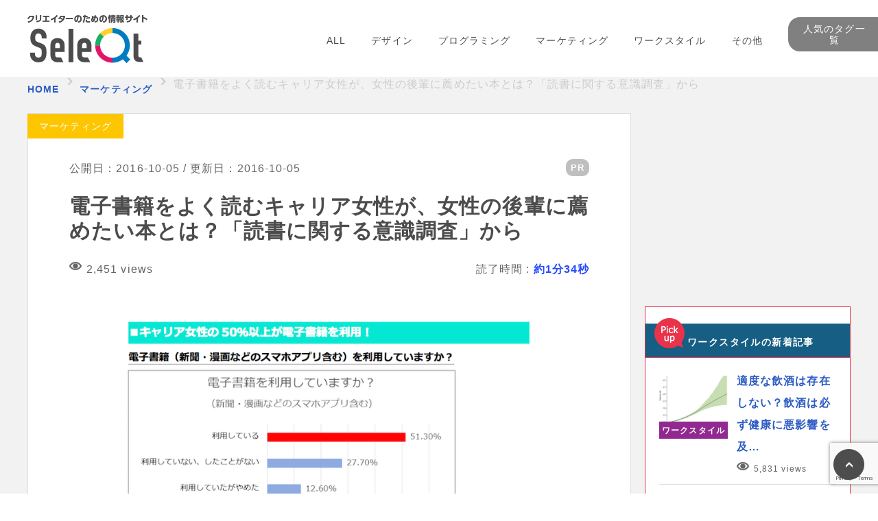

--- FILE ---
content_type: text/html; charset=UTF-8
request_url: https://www.seleqt.net/marketing/recommended-books-by-career-women/
body_size: 19076
content:

<!DOCTYPE HTML>
<html lang="ja">
<head>
<meta charset="utf-8">
<meta name="viewport" content="width=device-width">
<title>電子書籍をよく読むキャリア女性が、女性の後輩に薦めたい本とは？「読書に関する意識調査」から｜SeleQt【セレキュト】</title>

<!-- IS WPX SERVER -->
<!-- Google Tag Manager -->
<script>(function(w,d,s,l,i){w[l]=w[l]||[];w[l].push({'gtm.start':
new Date().getTime(),event:'gtm.js'});var f=d.getElementsByTagName(s)[0],
j=d.createElement(s),dl=l!='dataLayer'?'&l='+l:'';j.async=true;j.src=
'https://www.googletagmanager.com/gtm.js?id='+i+dl;f.parentNode.insertBefore(j,f);
})(window,document,'script','dataLayer','GTM-TWHDPJP');</script>
<!-- End Google Tag Manager -->

<meta name="description" content="キャリア女性が、女性の後輩に薦めたい本とは？「読書に関する意識調査」より。">
<meta name="keywords" content="キャリア女性,おすすめ,書籍,電子書籍">


<meta property="fb:app_id" content="304405630061643">
<meta property="og:type" content="article" />
<meta property="og:title" content="電子書籍をよく読むキャリア女性が、女性の後輩に薦めたい本とは？「読書に関する意識調査」から" />
<meta property="og:url" content="https://www.seleqt.net/marketing/recommended-books-by-career-women/" />
<meta property="og:description" content="キャリア女性が、女性の後輩に薦めたい本とは？「読書に関する意識調査」より。" />
<meta property="twitter:description" content="キャリア女性が、女性の後輩に薦めたい本とは？「読書に関する意識調査」より。" />
<meta property="article:published_time" content="2016-10-05T19:27:23+09:00" />
<meta property="article:modified_time" content="2016-10-05T19:27:23+09:00" />
<meta property="og:site_name" content="SeleQt【セレキュト】｜Web系海外記事メディア" />
<meta property="og:locale" content="ja_JP" />
<meta name="twitter:site" content="@SeleQt_official" />
<meta name="twitter:player" content="@SeleQt_official">
<meta name="twitter:title" content="電子書籍をよく読むキャリア女性が、女性の後輩に薦めたい本とは？「読書に関する意識調査」から" />
<meta name="twitter:text:title" content="電子書籍をよく読むキャリア女性が、女性の後輩に薦めたい本とは？「読書に関する意識調査」から" />
<meta name="twitter:card" content="summary_large_image" />
<meta name="twitter:creator" content="@SeleQt_official" />
<meta property="og:image" content="https://www.seleqt.net/wp-content/uploads/2016/10/czMjYXJ0aWNsZSMzNjUyOSMxNzEwNjAjMzY1MjlfMV9ET0x1aEVXQWRQLnBuZw.png">
<meta property="twitter:image" content="https://www.seleqt.net/wp-content/uploads/2016/10/czMjYXJ0aWNsZSMzNjUyOSMxNzEwNjAjMzY1MjlfMV9ET0x1aEVXQWRQLnBuZw.png">
<meta property="og:image:width" content="700" />
<meta property="og:image:height" content="450" />

<link rel="alternate" type="application/rss+xml" title="【SeleQt【セレキュト】】のフィード" href="https://www.seleqt.net/feed/">
<link rel="icon" href="https://www.seleqt.net/wp-content/themes/seleqt/img/common/favicon.ico">
<link rel="apple-touch-icon" href="https://www.seleqt.net/wp-content/themes/seleqt/img/common/apple-touch-icon.png">
<link rel="stylesheet" href="https://www.seleqt.net/wp-content/themes/seleqt/reset.css">
<link rel="stylesheet" href="https://www.seleqt.net/wp-content/themes/seleqt/common.css?1610526981">
<link rel="stylesheet" href="https://www.seleqt.net/wp-content/themes/seleqt/style.css?1696059593">
<link rel="stylesheet" href="https://www.seleqt.net/wp-content/themes/seleqt/css/bundle.css?1644821155">
<link rel="amphtml" href="https://www.seleqt.net/marketing/recommended-books-by-career-women/amp/">
<link rel="canonical" href="https://www.seleqt.net/marketing/recommended-books-by-career-women/">
<link rel="stylesheet" href="https://use.fontawesome.com/releases/v5.8.1/css/all.css" integrity="sha384-50oBUHEmvpQ+1lW4y57PTFmhCaXp0ML5d60M1M7uH2+nqUivzIebhndOJK28anvf" crossorigin="anonymous">
<!--[if lt IE 9]>
<script src="https://www.seleqt.net/wp-content/themes/seleqt/lib/html5shiv.js"></script>
<![endif]-->
<script src="https://ajax.googleapis.com/ajax/libs/jquery/2.1.4/jquery.min.js"></script>
<script src="https://www.seleqt.net/wp-content/themes/seleqt/js/jquery.matchHeight-min.js"></script>
<script src="https://www.seleqt.net/wp-content/themes/seleqt/js/common.js"></script>
<meta name='robots' content='max-image-preview:large' />
	<style>img:is([sizes="auto" i], [sizes^="auto," i]) { contain-intrinsic-size: 3000px 1500px }</style>
	<link rel='dns-prefetch' href='//www.googletagmanager.com' />
<style id='classic-theme-styles-inline-css' type='text/css'>
/*! This file is auto-generated */
.wp-block-button__link{color:#fff;background-color:#32373c;border-radius:9999px;box-shadow:none;text-decoration:none;padding:calc(.667em + 2px) calc(1.333em + 2px);font-size:1.125em}.wp-block-file__button{background:#32373c;color:#fff;text-decoration:none}
</style>
<style id='global-styles-inline-css' type='text/css'>
:root{--wp--preset--aspect-ratio--square: 1;--wp--preset--aspect-ratio--4-3: 4/3;--wp--preset--aspect-ratio--3-4: 3/4;--wp--preset--aspect-ratio--3-2: 3/2;--wp--preset--aspect-ratio--2-3: 2/3;--wp--preset--aspect-ratio--16-9: 16/9;--wp--preset--aspect-ratio--9-16: 9/16;--wp--preset--color--black: #000000;--wp--preset--color--cyan-bluish-gray: #abb8c3;--wp--preset--color--white: #ffffff;--wp--preset--color--pale-pink: #f78da7;--wp--preset--color--vivid-red: #cf2e2e;--wp--preset--color--luminous-vivid-orange: #ff6900;--wp--preset--color--luminous-vivid-amber: #fcb900;--wp--preset--color--light-green-cyan: #7bdcb5;--wp--preset--color--vivid-green-cyan: #00d084;--wp--preset--color--pale-cyan-blue: #8ed1fc;--wp--preset--color--vivid-cyan-blue: #0693e3;--wp--preset--color--vivid-purple: #9b51e0;--wp--preset--gradient--vivid-cyan-blue-to-vivid-purple: linear-gradient(135deg,rgba(6,147,227,1) 0%,rgb(155,81,224) 100%);--wp--preset--gradient--light-green-cyan-to-vivid-green-cyan: linear-gradient(135deg,rgb(122,220,180) 0%,rgb(0,208,130) 100%);--wp--preset--gradient--luminous-vivid-amber-to-luminous-vivid-orange: linear-gradient(135deg,rgba(252,185,0,1) 0%,rgba(255,105,0,1) 100%);--wp--preset--gradient--luminous-vivid-orange-to-vivid-red: linear-gradient(135deg,rgba(255,105,0,1) 0%,rgb(207,46,46) 100%);--wp--preset--gradient--very-light-gray-to-cyan-bluish-gray: linear-gradient(135deg,rgb(238,238,238) 0%,rgb(169,184,195) 100%);--wp--preset--gradient--cool-to-warm-spectrum: linear-gradient(135deg,rgb(74,234,220) 0%,rgb(151,120,209) 20%,rgb(207,42,186) 40%,rgb(238,44,130) 60%,rgb(251,105,98) 80%,rgb(254,248,76) 100%);--wp--preset--gradient--blush-light-purple: linear-gradient(135deg,rgb(255,206,236) 0%,rgb(152,150,240) 100%);--wp--preset--gradient--blush-bordeaux: linear-gradient(135deg,rgb(254,205,165) 0%,rgb(254,45,45) 50%,rgb(107,0,62) 100%);--wp--preset--gradient--luminous-dusk: linear-gradient(135deg,rgb(255,203,112) 0%,rgb(199,81,192) 50%,rgb(65,88,208) 100%);--wp--preset--gradient--pale-ocean: linear-gradient(135deg,rgb(255,245,203) 0%,rgb(182,227,212) 50%,rgb(51,167,181) 100%);--wp--preset--gradient--electric-grass: linear-gradient(135deg,rgb(202,248,128) 0%,rgb(113,206,126) 100%);--wp--preset--gradient--midnight: linear-gradient(135deg,rgb(2,3,129) 0%,rgb(40,116,252) 100%);--wp--preset--font-size--small: 13px;--wp--preset--font-size--medium: 20px;--wp--preset--font-size--large: 36px;--wp--preset--font-size--x-large: 42px;--wp--preset--spacing--20: 0.44rem;--wp--preset--spacing--30: 0.67rem;--wp--preset--spacing--40: 1rem;--wp--preset--spacing--50: 1.5rem;--wp--preset--spacing--60: 2.25rem;--wp--preset--spacing--70: 3.38rem;--wp--preset--spacing--80: 5.06rem;--wp--preset--shadow--natural: 6px 6px 9px rgba(0, 0, 0, 0.2);--wp--preset--shadow--deep: 12px 12px 50px rgba(0, 0, 0, 0.4);--wp--preset--shadow--sharp: 6px 6px 0px rgba(0, 0, 0, 0.2);--wp--preset--shadow--outlined: 6px 6px 0px -3px rgba(255, 255, 255, 1), 6px 6px rgba(0, 0, 0, 1);--wp--preset--shadow--crisp: 6px 6px 0px rgba(0, 0, 0, 1);}:where(.is-layout-flex){gap: 0.5em;}:where(.is-layout-grid){gap: 0.5em;}body .is-layout-flex{display: flex;}.is-layout-flex{flex-wrap: wrap;align-items: center;}.is-layout-flex > :is(*, div){margin: 0;}body .is-layout-grid{display: grid;}.is-layout-grid > :is(*, div){margin: 0;}:where(.wp-block-columns.is-layout-flex){gap: 2em;}:where(.wp-block-columns.is-layout-grid){gap: 2em;}:where(.wp-block-post-template.is-layout-flex){gap: 1.25em;}:where(.wp-block-post-template.is-layout-grid){gap: 1.25em;}.has-black-color{color: var(--wp--preset--color--black) !important;}.has-cyan-bluish-gray-color{color: var(--wp--preset--color--cyan-bluish-gray) !important;}.has-white-color{color: var(--wp--preset--color--white) !important;}.has-pale-pink-color{color: var(--wp--preset--color--pale-pink) !important;}.has-vivid-red-color{color: var(--wp--preset--color--vivid-red) !important;}.has-luminous-vivid-orange-color{color: var(--wp--preset--color--luminous-vivid-orange) !important;}.has-luminous-vivid-amber-color{color: var(--wp--preset--color--luminous-vivid-amber) !important;}.has-light-green-cyan-color{color: var(--wp--preset--color--light-green-cyan) !important;}.has-vivid-green-cyan-color{color: var(--wp--preset--color--vivid-green-cyan) !important;}.has-pale-cyan-blue-color{color: var(--wp--preset--color--pale-cyan-blue) !important;}.has-vivid-cyan-blue-color{color: var(--wp--preset--color--vivid-cyan-blue) !important;}.has-vivid-purple-color{color: var(--wp--preset--color--vivid-purple) !important;}.has-black-background-color{background-color: var(--wp--preset--color--black) !important;}.has-cyan-bluish-gray-background-color{background-color: var(--wp--preset--color--cyan-bluish-gray) !important;}.has-white-background-color{background-color: var(--wp--preset--color--white) !important;}.has-pale-pink-background-color{background-color: var(--wp--preset--color--pale-pink) !important;}.has-vivid-red-background-color{background-color: var(--wp--preset--color--vivid-red) !important;}.has-luminous-vivid-orange-background-color{background-color: var(--wp--preset--color--luminous-vivid-orange) !important;}.has-luminous-vivid-amber-background-color{background-color: var(--wp--preset--color--luminous-vivid-amber) !important;}.has-light-green-cyan-background-color{background-color: var(--wp--preset--color--light-green-cyan) !important;}.has-vivid-green-cyan-background-color{background-color: var(--wp--preset--color--vivid-green-cyan) !important;}.has-pale-cyan-blue-background-color{background-color: var(--wp--preset--color--pale-cyan-blue) !important;}.has-vivid-cyan-blue-background-color{background-color: var(--wp--preset--color--vivid-cyan-blue) !important;}.has-vivid-purple-background-color{background-color: var(--wp--preset--color--vivid-purple) !important;}.has-black-border-color{border-color: var(--wp--preset--color--black) !important;}.has-cyan-bluish-gray-border-color{border-color: var(--wp--preset--color--cyan-bluish-gray) !important;}.has-white-border-color{border-color: var(--wp--preset--color--white) !important;}.has-pale-pink-border-color{border-color: var(--wp--preset--color--pale-pink) !important;}.has-vivid-red-border-color{border-color: var(--wp--preset--color--vivid-red) !important;}.has-luminous-vivid-orange-border-color{border-color: var(--wp--preset--color--luminous-vivid-orange) !important;}.has-luminous-vivid-amber-border-color{border-color: var(--wp--preset--color--luminous-vivid-amber) !important;}.has-light-green-cyan-border-color{border-color: var(--wp--preset--color--light-green-cyan) !important;}.has-vivid-green-cyan-border-color{border-color: var(--wp--preset--color--vivid-green-cyan) !important;}.has-pale-cyan-blue-border-color{border-color: var(--wp--preset--color--pale-cyan-blue) !important;}.has-vivid-cyan-blue-border-color{border-color: var(--wp--preset--color--vivid-cyan-blue) !important;}.has-vivid-purple-border-color{border-color: var(--wp--preset--color--vivid-purple) !important;}.has-vivid-cyan-blue-to-vivid-purple-gradient-background{background: var(--wp--preset--gradient--vivid-cyan-blue-to-vivid-purple) !important;}.has-light-green-cyan-to-vivid-green-cyan-gradient-background{background: var(--wp--preset--gradient--light-green-cyan-to-vivid-green-cyan) !important;}.has-luminous-vivid-amber-to-luminous-vivid-orange-gradient-background{background: var(--wp--preset--gradient--luminous-vivid-amber-to-luminous-vivid-orange) !important;}.has-luminous-vivid-orange-to-vivid-red-gradient-background{background: var(--wp--preset--gradient--luminous-vivid-orange-to-vivid-red) !important;}.has-very-light-gray-to-cyan-bluish-gray-gradient-background{background: var(--wp--preset--gradient--very-light-gray-to-cyan-bluish-gray) !important;}.has-cool-to-warm-spectrum-gradient-background{background: var(--wp--preset--gradient--cool-to-warm-spectrum) !important;}.has-blush-light-purple-gradient-background{background: var(--wp--preset--gradient--blush-light-purple) !important;}.has-blush-bordeaux-gradient-background{background: var(--wp--preset--gradient--blush-bordeaux) !important;}.has-luminous-dusk-gradient-background{background: var(--wp--preset--gradient--luminous-dusk) !important;}.has-pale-ocean-gradient-background{background: var(--wp--preset--gradient--pale-ocean) !important;}.has-electric-grass-gradient-background{background: var(--wp--preset--gradient--electric-grass) !important;}.has-midnight-gradient-background{background: var(--wp--preset--gradient--midnight) !important;}.has-small-font-size{font-size: var(--wp--preset--font-size--small) !important;}.has-medium-font-size{font-size: var(--wp--preset--font-size--medium) !important;}.has-large-font-size{font-size: var(--wp--preset--font-size--large) !important;}.has-x-large-font-size{font-size: var(--wp--preset--font-size--x-large) !important;}
:where(.wp-block-post-template.is-layout-flex){gap: 1.25em;}:where(.wp-block-post-template.is-layout-grid){gap: 1.25em;}
:where(.wp-block-columns.is-layout-flex){gap: 2em;}:where(.wp-block-columns.is-layout-grid){gap: 2em;}
:root :where(.wp-block-pullquote){font-size: 1.5em;line-height: 1.6;}
</style>
<link rel='stylesheet' id='wpo_min-header-0-css' href='https://www.seleqt.net/wp-content/cache/wpo-minify/1766191955/assets/wpo-minify-header-e9951e1c.min.css' type='text/css' media='all' />
<script type="text/javascript" src="https://www.seleqt.net/wp-content/cache/wpo-minify/1766191955/assets/wpo-minify-header-7bee0e4a.min.js" id="wpo_min-header-0-js"></script>

<!-- Site Kit によって追加された Google タグ（gtag.js）スニペット -->
<!-- Google アナリティクス スニペット (Site Kit が追加) -->
<script type="text/javascript" src="https://www.googletagmanager.com/gtag/js?id=GT-NS8R84J" id="google_gtagjs-js" async></script>
<script type="text/javascript" id="google_gtagjs-js-after">
/* <![CDATA[ */
window.dataLayer = window.dataLayer || [];function gtag(){dataLayer.push(arguments);}
gtag("set","linker",{"domains":["www.seleqt.net"]});
gtag("js", new Date());
gtag("set", "developer_id.dZTNiMT", true);
gtag("config", "GT-NS8R84J");
/* ]]> */
</script>
<link rel="https://api.w.org/" href="https://www.seleqt.net/wp-json/" /><link rel="alternate" title="JSON" type="application/json" href="https://www.seleqt.net/wp-json/wp/v2/posts/12565" /><link rel="alternate" title="oEmbed (JSON)" type="application/json+oembed" href="https://www.seleqt.net/wp-json/oembed/1.0/embed?url=https%3A%2F%2Fwww.seleqt.net%2Fmarketing%2Frecommended-books-by-career-women%2F" />
<link rel="alternate" title="oEmbed (XML)" type="text/xml+oembed" href="https://www.seleqt.net/wp-json/oembed/1.0/embed?url=https%3A%2F%2Fwww.seleqt.net%2Fmarketing%2Frecommended-books-by-career-women%2F&#038;format=xml" />

<link rel='stylesheet' id='140245-css' href='//www.seleqt.net/wp-content/uploads/custom-css-js/140245.css?v=2016' type="text/css" media='all' />

<link rel='stylesheet' id='139135-css' href='//www.seleqt.net/wp-content/uploads/custom-css-js/139135.css?v=1885' type="text/css" media='all' />

<link rel='stylesheet' id='136838-css' href='//www.seleqt.net/wp-content/uploads/custom-css-js/136838.css?v=9455' type="text/css" media='all' />

<link rel='stylesheet' id='136778-css' href='//www.seleqt.net/wp-content/uploads/custom-css-js/136778.css?v=7434' type="text/css" media='all' />

<link rel='stylesheet' id='135655-css' href='//www.seleqt.net/wp-content/uploads/custom-css-js/135655.css?v=2255' type="text/css" media='all' />
<!-- start Simple Custom CSS and JS -->
<style type="text/css">
.copy-box{
    background:#fff9e3;
    padding:2em;
    width: 90%;
    margin:0 auto;
    font-size:0.9em;
}
.copy-box p:first-child{
    margin-top:0;
}
.copy-box p:last-child{
    margin-bottom:0;
    padding-bottom:0;
}
.copy-box ul{
    border:none;
    margin:0;
    padding:0;
}
.copy-box ul li{
    margin-left:20px; /* 左に隙間があく場合は消してください */
}

.copy-text {
	background-color: #ffe566;
	display: inline-block
}

.copy-text p {
	color: #2c5cc3;
	font-size: 1.3em !important;
	font-weight: bold;
	text-decoration: underline;
}

.btn-copy {
    display: inline-block;
    min-width: 120px;
    padding: .5em 2em;
    text-decoration: none;
    background: #04b404; /* ボタン背景色 */
    color: #fff;
    cursor: pointer;
    text-align: center;
    box-shadow: 0 0px 5px rgba(0,0,0,0.2);
    border-radius: 4px;
    font-size: 12px;
    font-weight: 600;
    letter-spacing:1px;
    line-height: 1.8;
    overflow: hidden;
    position: relative;
    -webkit-transition: all 0.3s;
    -moz-transition: all 0.3s;
    transition: all 0.3s;
}
.btn-copy:hover {
    color:#fff;
}
.btn-copy:before {
    left: -100%;
    position: absolute;
    height: 100%;
    width: 100%;
    -webkit-transition: all 0.3s;
    -moz-transition: all 0.3s;
    transition: all 0.3s;
    content: "コピーしました";
}
.btn-copy .btn-copy-text {
			font-size: 16px;
    display: inline-block;
    -webkit-transition: all 0.3s;
    -webkit-backface-visibility: hidden;
    -moz-transition: all 0.3s;
}

.btn-copy .btn-copy-text a {
	color: #fff;
	text-decoration: none !important;
}

.btn-copy-text:before {
	font-family: "Font Awesome 5 Free";
	font-weight: 900;
	content: "\f0c5";
}

.btn-copy-active{
	background:#bbb;/* ボタンクリック時 背景色 */
}
.btn-copy-active:before {
    left: 0;
}
.btn-copy-active .btn-copy-text {
    -webkit-transform: translateX(250%);
    -moz-transform: translateX(250%);
    -ms-transform: translateX(250%);
    transform: translateX(250%);
}</style>
<!-- end Simple Custom CSS and JS -->
<meta name="generator" content="Site Kit by Google 1.168.0" /><script type="text/javascript">
	jQuery(document).ready(function(){
		jQuery('img[usemap]').rwdImageMaps();
	});
</script>
<style type="text/css">
	img[usemap] { max-width: 100%; height: auto; }
</style>
<!-- WordPress Most Popular --><script type="text/javascript">/* <![CDATA[ */ jQuery.post("https://www.seleqt.net/wp-admin/admin-ajax.php", { action: "wmp_update", id: 12565, token: "74a1a022af" }); /* ]]> */</script><!-- /WordPress Most Popular -->		<style type="text/css" id="wp-custom-css">
			@media screen and (min-width: 641px){
	#singleArticle .entry .wpp-list img {
		margin: 0px 20px 20px 0px;
	}
}

.logo-text {
	display: none;
}

.js-copybtn > a {
	color: #fff;
	text-decoration: none !important;
}

/* 格安SIMキャリア比較表カスタマイズ */
.wp-block-sbd-table.sbd-table--scroll>table td, .sbd-customize-simcomparison > table td {
	min-width: 108px !important;
}

.btn-for-detail {
	padding: 0.25em;
	background: #04B404;
	border-radius: 4px;
}

.btn-for-detail > a {
	color: #fff;
	font-size: 0.9em;
	text-decoration: none !important;
	vertical-align: baseline;
}		</style>
		<script>
	(function(i,s,o,g,r,a,m){i['GoogleAnalyticsObject']=r;i[r]=i[r]||function(){
	(i[r].q=i[r].q||[]).push(arguments)},i[r].l=1*new Date();a=s.createElement(o),
	m=s.getElementsByTagName(o)[0];a.async=1;a.src=g;m.parentNode.insertBefore(a,m)
	})(window,document,'script','//www.google-analytics.com/analytics.js','ga');

	ga('create', 'UA-71407224-1', 'auto');


	var dimensionValue = "2016-10-05T19:27:23+09:00"; // piblished
	ga('set', 'dimension1', dimensionValue);
	
	
	// 著者を送信する
	// ga('set', 'dimension2', "author");

	var metricValue = 3392;
	ga('set', 'metric1', metricValue);	// passed

	ga('send', 'pageview');
</script><!-- ディスプレイ広告の共通の記述 -->
<script async src="//pagead2.googlesyndication.com/pagead/js/adsbygoogle.js"></script>
<meta name="msvalidate.01" content="0B1D0DE9958BC809E8049DF45F102AA1" />

	
<!-- Global site tag (gtag.js) - Google Ads: 693894612 -->
<script async src="https://www.googletagmanager.com/gtag/js?id=AW-693894612"></script>
<script>
  window.dataLayer = window.dataLayer || [];
  function gtag(){dataLayer.push(arguments);}
  gtag('js', new Date());

  gtag('config', 'AW-693894612');
</script>
<script>
  gtag('event', 'page_view', {
    'send_to': 'AW-693894612',
    'user_id': 'replace with value'
  });
</script>

<!-- Event snippet for menuクリック conversion page
In your html page, add the snippet and call gtag_report_conversion when someone clicks on the chosen link or button. -->
<script>
function gtag_report_conversion(url) {
  var callback = function () {
    if (typeof(url) != 'undefined') {
      window.location = url;
    }
  };
  gtag('event', 'conversion', {
      'send_to': 'AW-693894612/z5J_CLqCpoACENT778oC',
      'event_callback': callback
  });
  return false;
}
</script>
	
	
<!-- Global site tag (gtag.js) - Google Ads: 939013396 -->
<script async src="https://www.googletagmanager.com/gtag/js?id=AW-939013396"></script>
<script>
  window.dataLayer = window.dataLayer || [];
  function gtag(){dataLayer.push(arguments);}
  gtag('js', new Date());

  gtag('config', 'AW-939013396');
</script>
<!-- Event snippet for Seleqt VOD ページクリック conversion page
In your html page, add the snippet and call gtag_report_conversion when someone clicks on the chosen link or button. -->
<script>
function gtag_report_conversion(url) {
  var callback = function () {
    if (typeof(url) != 'undefined') {
      window.location = url;
    }
  };
  gtag('event', 'conversion', {
      'send_to': 'AW-939013396/gvNACJ-K18IBEJTq4L8D',
      'event_callback': callback
  });
  return false;
}
</script>

<!-- LinkSwitch（バリューコマース） -->
<script type="text/javascript" language="javascript">
    var vc_pid = "886110330";
</script><script type="text/javascript" src="//aml.valuecommerce.com/vcdal.js" async></script>

</head>
<body id="blog">
<!-- Google Tag Manager (noscript) -->
<noscript><iframe src="https://www.googletagmanager.com/ns.html?id=GTM-TWHDPJP"
height="0" width="0" style="display:none;visibility:hidden"></iframe></noscript>
<!-- End Google Tag Manager (noscript) -->
<!-- ptengine -->
<script type="text/javascript">
    window._pt_lt = new Date().getTime();
    window._pt_sp_2 = [];
    _pt_sp_2.push('setAccount,5f5c8cc3');
    var _protocol = (("https:" == document.location.protocol) ? " https://" : " http://");
    (function() {
        var atag = document.createElement('script'); atag.type = 'text/javascript'; atag.async = true;
        atag.src = _protocol + 'js.ptengine.jp/pta.js';
        var stag = document.createElement('script'); stag.type = 'text/javascript'; stag.async = true;
        stag.src = _protocol + 'js.ptengine.jp/pts.js';
        var s = document.getElementsByTagName('script')[0];
        s.parentNode.insertBefore(atag, s); s.parentNode.insertBefore(stag, s);
    })();
</script>

<div id="wrapper">


	<header id="gHeader02" role="banner" itemscope="itemscope" itemtype="http://schema.org/WPHeader">
		<div class="gHeaderIn">
		<div id="headerInfo" class="viewPc">
			<ul class="infoNav">
				<li><a href="https://www.seleqt.net/about/">SeleQtとは</a></li>
				<li><a href="https://www.seleqt.net/contact/">お問い合わせ</a></li>
			</ul>
			<ul class="infoSns">
				<li><a target="blank" href="https://twitter.com/seleqt_official"><img src="https://www.seleqt.net/wp-content/themes/seleqt/img/common/ico_small_twitter01.png" alt="twitter">
				</a></li>
				<li><a target="blank" href="https://www.facebook.com/seleQt/"><img src="https://www.seleqt.net/wp-content/themes/seleqt/img/common/ico_small_facebook01.png" alt="facebook">
				</a></li>
				<li><a href="https://plus.google.com/share?url=https://seleqt.test-site-hikkoshi.work/" onclick="window.open(this.href, 'Gwindow', 'width=650, height=450, menubar=no, toolbar=no, scrollbars=yes'); return false;"><img src="https://www.seleqt.net/wp-content/themes/seleqt/img/common/ico_small_gplus01.png" alt="google&#177;"></a></li>
				<li><a target="blank" href="//b.hatena.ne.jp/add?mode=confirm&url=https://seleqt.test-site-hikkoshi.work/"><img src="https://www.seleqt.net/wp-content/themes/seleqt/img/common/ico_small_hatebu01.png" alt="はてブ"></a></li>
				<li><a href="https://cloud.feedly.com/#subscription%2Ffeed%2Fhttp%3A%2F%2Fwww.seleqt.net%2Ffeed%2F"  target="blank"><img src="https://www.seleqt.net/wp-content/themes/seleqt/img/common/ico_small_feedly01.png" alt="feedly"></a></li>
				<li><a target="blank" href="https://seleqt.test-site-hikkoshi.work/feed/"><img src="https://www.seleqt.net/wp-content/themes/seleqt/img/common/ico_small_feed01.png" alt="RSS"></a></li>
			</ul>
		</div>
		<!-- / #hdInfo -->
		<div id="headerIn">
							<div class="logo">
							<span class="logo-text">SeleQt【セレキュト】</span>
				<a href="https://www.seleqt.net">
				<img class="viewPc" src="https://www.seleqt.net/wp-content/themes/seleqt/img/common/header/logo01.png" alt="Web系海外記事メディア">
				<img class="viewSp" src="https://www.seleqt.net/wp-content/themes/seleqt/img/common/header/logo02.png" alt="Web系海外記事メディア">
				</a>
							</div>
			
			<div id="input-search" class="inSearch viewPc">
				<form role="search" method="get" action="https://www.seleqt.net">
					<input type="text" name="s" id="s" value="">
					<input type="submit" value="検索">
				</form>
			</div>
			<div id="btn-nav-open" class="btnNavOpen viewSp">
				<span></span>
				<span></span>
				<span></span>
			</div>
			<hr class="borderRainbow01 viewSp">
		</div>
		<!-- / #headerIn -->
		<div id="headerNav">
			<div id="main-nav" class="navMain">
				<div id="btn-nav-close" class="btnNavClose viewSp">
					<span></span>
					<span></span>
				</div>
				<div id="input-search" class="inSearch viewSp">
					<form role="search" method="get" action="https://www.seleqt.net">
						<input type="submit" value="検索">
						<input type="text" name="s" id="s" value="" placeholder="キーワードを入力！">
					</form>
				</div>
				<nav id="gNav" class="cf" role="navigation" itemscope="itemscope" itemtype="http://www.schema.org/SiteNavigationElement">
					<ul class="cf">
						<li itemprop="name"><a href="https://www.seleqt.net" itemprop="URL">ALL</a></li>
						<li itemprop="name"><a href="https://www.seleqt.net/design/" itemprop="URL">デザイン</a></li>
						<li itemprop="name"><a href="https://www.seleqt.net/programming/" itemprop="URL">プログラミング</a></li>
						<li itemprop="name"><a href="https://www.seleqt.net/marketing/" itemprop="URL">マーケティング</a></li>
														<li itemprop="name"><a href="https://www.seleqt.net/work-style/" itemprop="URL">ワークスタイル</a></li>
		      							<li itemprop="name"><a href="https://www.seleqt.net/service/" itemprop="URL">その他</a></li>
						<li id="featuredTagsNavBtn" class="dropDownBtn" itemprop="name">
							<a href="https://www.seleqt.net/featured_tags/" class="btn">人気のタグ一覧</a>
															<div id="featuredTagsNavList" class="tagListWrap">
																											<ul class="tagList">
																				<li><a href="https://www.seleqt.net/featured_tags/%e3%83%ac%e3%82%b9%e3%83%9d%e3%83%b3%e3%82%b7%e3%83%96%e3%83%87%e3%82%b6%e3%82%a4%e3%83%b3/">レスポンシブデザイン</a></li>
																				<li><a href="https://www.seleqt.net/featured_tags/%e3%83%95%e3%83%aa%e3%83%bc%e3%83%95%e3%82%a9%e3%83%b3%e3%83%88/">フリーフォント</a></li>
																				<li><a href="https://www.seleqt.net/featured_tags/seo%e5%af%be%e7%ad%96/">SEO対策</a></li>
																				<li><a href="https://www.seleqt.net/featured_tags/wordpress/">WordPress</a></li>
																				<li><a href="https://www.seleqt.net/featured_tags/%e3%82%b9%e3%83%9e%e3%83%9b%e3%82%a2%e3%83%97%e3%83%aa/">スマホアプリ</a></li>
																				<li><a href="https://www.seleqt.net/featured_tags/%e3%82%a4%e3%83%b3%e3%82%bf%e3%83%bc%e3%83%8d%e3%83%83%e3%83%88%e5%ba%83%e5%91%8a/">インターネット広告</a></li>
																				<li><a href="https://www.seleqt.net/featured_tags/%e3%83%aa%e3%82%b9%e3%83%86%e3%82%a3%e3%83%b3%e3%82%b0%e5%ba%83%e5%91%8a/">リスティング広告</a></li>
																				<li><a href="https://www.seleqt.net/featured_tags/javascript/">JavaScript</a></li>
																				<li><a href="https://www.seleqt.net/featured_tags/css/">CSS</a></li>
																				<li><a href="https://www.seleqt.net/featured_tags/%e3%82%b3%e3%83%b3%e3%83%90%e3%83%bc%e3%82%b8%e3%83%a7%e3%83%b3%e7%8e%87/">コンバージョン率</a></li>
																				<li><a href="https://www.seleqt.net/featured_tags/web%e3%83%87%e3%82%b6%e3%82%a4%e3%83%b3/">Webデザイン</a></li>
																				<li><a href="https://www.seleqt.net/featured_tags/ui%e3%83%87%e3%82%b6%e3%82%a4%e3%83%b3/">UIデザイン</a></li>
																				<li><a href="https://www.seleqt.net/featured_tags/%e3%83%95%e3%83%a9%e3%83%83%e3%83%88%e3%83%87%e3%82%b6%e3%82%a4%e3%83%b3/">フラットデザイン</a></li>
																				<li><a href="https://www.seleqt.net/featured_tags/ux%e3%83%87%e3%82%b6%e3%82%a4%e3%83%b3/">UXデザイン</a></li>
																				<li><a href="https://www.seleqt.net/featured_tags/%e3%82%aa%e3%82%a6%e3%83%b3%e3%83%89%e3%83%a1%e3%83%87%e3%82%a3%e3%82%a2/">オウンドメディア</a></li>
																				<li><a href="https://www.seleqt.net/featured_tags/%e3%82%ab%e3%82%b9%e3%82%bf%e3%83%9e%e3%83%bc%e3%82%b8%e3%83%a3%e3%83%bc%e3%83%8b%e3%83%bc/">カスタマージャーニー</a></li>
																				<li><a href="https://www.seleqt.net/featured_tags/cta/">CTA</a></li>
																				<li><a href="https://www.seleqt.net/featured_tags/%e3%82%a2%e3%82%a4%e3%82%b3%e3%83%b3/">アイコン</a></li>
																				<li><a href="https://www.seleqt.net/featured_tags/%e9%85%8d%e8%89%b2/">配色</a></li>
																				<li><a href="https://www.seleqt.net/featured_tags/%e3%82%bf%e3%82%af%e3%82%b7%e3%83%bc%e3%82%af%e3%83%bc%e3%83%9d%e3%83%b3/">タクシークーポン</a></li>
																												</ul>
								</div>
																				</li>
						<li class="viewSp"><a href="https://www.seleqt.net/about/">SeleQtとは</a></li>
						<li class="viewSp"><a href="https://www.seleqt.net/company/">運営会社</a></li>
						<li class="viewSp"><a href="https://www.seleqt.net/contact/">お問い合わせ</a></li>
					</ul>
				</nav>


				<ul class="navSns viewSp">
					<li><a target="blank" href="https://twitter.com/seleqt_official"><img src="https://www.seleqt.net/wp-content/themes/seleqt/img/common/ico_twitter01.png" alt="twitter">
					</a></li>
					<li><a target="blank" href="https://www.facebook.com/seleQt/"><img src="https://www.seleqt.net/wp-content/themes/seleqt/img/common/ico_facebook01.png" alt="facebook">
					</a></li>
					<li><a target="blank" href="https://plus.google.com/share?url=https://seleqt.test-site-hikkoshi.work/"><img src="https://www.seleqt.net/wp-content/themes/seleqt/img/common/ico_gplus01.png" alt="google&#177;"></a></li>
					<li><a target="blank" href="//b.hatena.ne.jp/add?mode=confirm&url=https://seleqt.test-site-hikkoshi.work/"><img src="https://www.seleqt.net/wp-content/themes/seleqt/img/common/ico_hatebu01.png" alt="はてブ"></a></li>
					<li><a href="https://cloud.feedly.com/#subscription%2Ffeed%2Fhttp%3A%2F%2Fwww.seleqt.net%2Ffeed%2F"  target="blank"><img src="https://www.seleqt.net/wp-content/themes/seleqt/img/common/ico_feedly01.png" alt="feedly"></a></li>
					<li><a target="blank" href="https://seleqt.test-site-hikkoshi.work/feed/"><img src="https://www.seleqt.net/wp-content/themes/seleqt/img/common/ico_feed01.png" alt="RSS"></a></li>
				</ul>
			</div>
		</div>
		<!-- / #headerNav -->


	<hr class="borderRainbow01 viewPc">

		</div>
	</header>
	<!-- / #gHeader -->

	<div id="main02" class="cf">

				<ol id="breadcrumb" class="viewPc" itemscope itemtype="http://schema.org/BreadcrumbList">
			<li class="home" itemprop="itemListElement" itemscope itemtype="http://schema.org/ListItem">
				<a class="home" href="https://www.seleqt.net" itemprop="item"><span itemprop="name">HOME</span></a>
				<meta itemprop="position" content="1">
			</li>
			<li itemprop="itemListElement" itemscope itemtype="http://schema.org/ListItem">
				<a href="https://www.seleqt.net/marketing/" itemprop="item"><span itemprop="name">マーケティング</span></a>
				<meta itemprop="position" content="2">
			</li>
			<li class="current" itemprop="itemListElement" itemscope itemtype="http://schema.org/ListItem">
				<span itemprop="name">電子書籍をよく読むキャリア女性が、女性の後輩に薦めたい本とは？「読書に関する意識調査」から</span>
				<meta itemprop="position" content="3">
			</li>
		</ol>
		<!-- /#breadcrumb -->
		<div id="contents">
						<main role="main">


<article id="singleArticle">
	<header>
		<div class="headerIn">
			<div class="catDate01">
				<p class="cat viewSp marketingBgClr">マーケティング</p>
				<p class="cat viewPc marketingBgClr">マーケティング</p>
				<div class="meta">
					<time datetime="2016-10-05">
						公開日：2016-10-05 / 更新日：2016-10-05					</time>
				</div>
				<div class="prMark">
					<span>PR</span>
				</div>
			</div>
			<h1>
				電子書籍をよく読むキャリア女性が、女性の後輩に薦めたい本とは？「読書に関する意識調査」から			</h1>
						<ul class="tagList">
							</ul>
			<div class="viewLink01">
				<p class="pv">2,451 views<span class="wpp-views"></span> </p>
												<p class="quote" style="float: right;">読了時間 : <strong style="color: #2449FF">約1分34秒</strong></p>
			</div>
		</div>
	</header>
	

	<div class="sns">
  <ul>
    <li class="twitter"><a href="//twitter.com/share?url=https://www.seleqt.net/marketing/recommended-books-by-career-women/&text=電子書籍をよく読むキャリア女性が、女性の後輩に薦めたい本とは？「読書に関する意識調査」から" onclick="window.open(this.href, 'TWwindow', 'width=650, height=450, menubar=no, toolbar=no, scrollbars=yes'); return false;"><img src="https://www.seleqt.net/wp-content/themes/seleqt/img/blog/ico_twitter01.png" alt="twitter">
        <p class="number"></p>
        </a>
    </li>
    <li class="facebook"><a href="//www.facebook.com/share.php?u=https://www.seleqt.net/marketing/recommended-books-by-career-women/" onclick="window.open(this.href, 'FBwindow', 'width=650, height=450, menubar=no, toolbar=no, scrollbars=yes'); return false;"><img src="https://www.seleqt.net/wp-content/themes/seleqt/img/blog/ico_facebook01.png" alt="facebook">
        <p class="number"></p>
        </a>
    </li>
    <li class="hatebu"><a target="blank" href="//b.hatena.ne.jp/add?mode=confirm&url=https://www.seleqt.net/marketing/recommended-books-by-career-women/"><img src="https://www.seleqt.net/wp-content/themes/seleqt/img/blog/ico_hatebu01.png" alt="はてブ">
        <p class="number"></p>
        </a>
    </li>
    <li class="line viewSp"><a href="//line.me/R/msg/text/?電子書籍をよく読むキャリア女性が、女性の後輩に薦めたい本とは？「読書に関する意識調査」から%0D%0Ahttps://www.seleqt.net/marketing/recommended-books-by-career-women/"><img src="https://www.seleqt.net/wp-content/themes/seleqt/img/blog/ico_line01.png" alt="LINE"></a></li>
    <li class="pocket"><a target="blank" href="//getpocket.com/edit?url=https://www.seleqt.net/marketing/recommended-books-by-career-women/"><img src="https://www.seleqt.net/wp-content/themes/seleqt/img/blog/ico_pocket01.png" alt="Pocket">
        <p class="number"></p>
        </a>
    </li>
  </ul>
</div>
		<p class="pic">
		<img width="700" height="450" src="https://www.seleqt.net/wp-content/uploads/2016/10/czMjYXJ0aWNsZSMzNjUyOSMxNzEwNjAjMzY1MjlfMV9ET0x1aEVXQWRQLnBuZw.png" class="attachment-pic640 size-pic640 wp-post-image" alt="" title="" decoding="async" fetchpriority="high" srcset="https://www.seleqt.net/wp-content/uploads/2016/10/czMjYXJ0aWNsZSMzNjUyOSMxNzEwNjAjMzY1MjlfMV9ET0x1aEVXQWRQLnBuZw.png 700w, https://www.seleqt.net/wp-content/uploads/2016/10/czMjYXJ0aWNsZSMzNjUyOSMxNzEwNjAjMzY1MjlfMV9ET0x1aEVXQWRQLnBuZw-300x193.png 300w" sizes="(max-width: 700px) 100vw, 700px" />	</p>
	
	<div class="entry">
		<p>「Kindle Unlimited」や「楽天マガジン」といった新しい電子書籍サービスも充実してきている今、キャリア女性はどのように読書を楽しんでいるのでしょうか？読書の秋を迎え、株式会社LiBがキャリア女性約63,000名(有効回答数119名)を対象に、「読書に関する意識調査」を実施しました。</p>
<p>&nbsp;</p>
<p>調査の中で、キャリア女性に電子書籍（新聞・漫画などのスマホアプリ含む）の利用について質問したところ、51.3％が「利用している」と回答。電子書籍がキャリア女性の必須アイテムになりつつあることが分かりました。</p>
<p>&nbsp;</p>
<p>&nbsp;</p>
<p><b>調査からわかった主なポイント</b></p>
<p>&nbsp;</p>
<p><b>・キャリア女性の50％以上が電子書籍を利用！　　　　　　　　　　　　　 　　　　　</b></p>
<p>第1位：利用している：51.3%</p>
<p>第2位：利用していない、したことがない：27.7%</p>
<p>第3位：利用していたがやめた：12.6%</p>
<p>第4位：利用していないが検討している：8.4%%</p>
<p>&nbsp;</p>
<p><b>・電子書籍を利用している人は読書量が多い</b></p>
<p>平均4.2冊</p>
<p>利用していない人の約1.5倍</p>
<p><b> </b></p>
<p><b>・読書に使われている利用サービス</b></p>
<p>第1位：kindle（31.7％）</p>
<p>第2位：iBook（28.6％）</p>
<p>第3位：その他（25.4％）</p>
<p>第4位：Renta! （12.77％）</p>
<p>第5位：楽天kobo、パピレス：11.1%</p>
<p>&nbsp;</p>
<p><b>・キャリア女性の読書タイミング</b></p>
<p>第1位：朝の通勤時間・休日</p>
<p>第2位：寝る前にベッドで</p>
<p>第3位：帰りの通勤時間</p>
<p><b>人生を変えた本、後輩に薦めたい本は？</b></p>
<p>「人生を変えた本を教えてください」「女性の後輩に薦めたい本を一冊だけ教えてください」と質問したところでは、下記回答があげられたそうです。</p>
<p>&nbsp;</p>
<p><b>・人生を変えた本</b></p>
<p>「アルケミスト」パウロ・コエーリョ著</p>
<p>「ビジネスマンの父より娘への30通の手紙」キングスレイ・ウォード著</p>
<p>「空飛ぶ広報室」有川 浩著</p>
<p>「手紙屋」喜多川 泰著</p>
<p>「7つの習慣」スティーブン・R・コヴィー著</p>
<p>&nbsp;</p>
<p><b>・女性の後輩に薦めたい本</b></p>
<p>「リーン・イン」リシェル・サンドバーグ著</p>
<p>「パラレルキャリア」ナカムラクニオ著</p>
<p>「嫌われる勇気」岸見 一郎著（</p>
<p>「本日はお日柄も良く」原田 マハ著</p>
<p>&nbsp;</p>
<p>&nbsp;</p>
<p>調査概要</p>
<p>・実施期間 ：2016年9月12日～9月16日</p>
<p>・対象：キャリア積んで来た女性（LiB会員：63,000名,有効回答数119名）</p>
<p>・調査手法：インターネット調査</p>
<p>&nbsp;</p>
<p>詳しくは以下のページでどうぞ</p>
<p><a href="https://www.libinc.co.jp/2016/10/ebook/">https://www.libinc.co.jp/2016/10/ebook/</a></p>
	</div>

	<div class="btn">
			</div>

	<div class="sns">
  <ul>
    <li class="twitter"><a href="//twitter.com/share?url=https://www.seleqt.net/marketing/recommended-books-by-career-women/&text=電子書籍をよく読むキャリア女性が、女性の後輩に薦めたい本とは？「読書に関する意識調査」から" onclick="window.open(this.href, 'TWwindow', 'width=650, height=450, menubar=no, toolbar=no, scrollbars=yes'); return false;"><img src="https://www.seleqt.net/wp-content/themes/seleqt/img/blog/ico_twitter01.png" alt="twitter">
        <p class="number"></p>
        </a>
    </li>
    <li class="facebook"><a href="//www.facebook.com/share.php?u=https://www.seleqt.net/marketing/recommended-books-by-career-women/" onclick="window.open(this.href, 'FBwindow', 'width=650, height=450, menubar=no, toolbar=no, scrollbars=yes'); return false;"><img src="https://www.seleqt.net/wp-content/themes/seleqt/img/blog/ico_facebook01.png" alt="facebook">
        <p class="number"></p>
        </a>
    </li>
    <li class="hatebu"><a target="blank" href="//b.hatena.ne.jp/add?mode=confirm&url=https://www.seleqt.net/marketing/recommended-books-by-career-women/"><img src="https://www.seleqt.net/wp-content/themes/seleqt/img/blog/ico_hatebu01.png" alt="はてブ">
        <p class="number"></p>
        </a>
    </li>
    <li class="line viewSp"><a href="//line.me/R/msg/text/?電子書籍をよく読むキャリア女性が、女性の後輩に薦めたい本とは？「読書に関する意識調査」から%0D%0Ahttps://www.seleqt.net/marketing/recommended-books-by-career-women/"><img src="https://www.seleqt.net/wp-content/themes/seleqt/img/blog/ico_line01.png" alt="LINE"></a></li>
    <li class="pocket"><a target="blank" href="//getpocket.com/edit?url=https://www.seleqt.net/marketing/recommended-books-by-career-women/"><img src="https://www.seleqt.net/wp-content/themes/seleqt/img/blog/ico_pocket01.png" alt="Pocket">
        <p class="number"></p>
        </a>
    </li>
  </ul>
</div>

</article>
<!-- / #singleArticle -->
<script type="application/ld+json">
{
	"@context":"http://schema.org",
	"@type":"NewsArticle",
	"mainEntityOfPage": {
		"@type":"WebPage",
		"@id":"https://www.seleqt.net/marketing/recommended-books-by-career-women/"
	},
	"description": "キャリア女性が、女性の後輩に薦めたい本とは？「読書に関する意識調査」より。",
	"articleBody": "「Kindle Unlimited」や「楽天マガジン」といった新しい電子書籍サービスも充実してきている今、キャリア女性はどのように読書を楽しんでいるのでしょうか？読書の秋を迎え、株式会社LiBがキャリア女性約63,000名(有効回答数119名)を対象に、「読書に関する意識調査」を実施しました。

&nbsp;

調査の中で、キャリア女性に電子書籍（新聞・漫画などのスマホアプリ含む）の利用について質問したところ、51.3％が「利用している」と回答。電子書籍がキャリア女性の必須アイテムになりつつあることが分かりました。

&nbsp;

&nbsp;

調査からわかった主なポイント

&nbsp;

・キャリア女性の50％以上が電子書籍を利用！　　　　　　　　　　　　　 　　　　　

第1位：利用している：51.3%

第2位：利用していない、したことがない：27.7%

第3位：利用していたがやめた：12.6%

第4位：利用していないが検討している：8.4%%

&nbsp;

・電子書籍を利用している人は読書量が多い

平均4.2冊

利用していない人の約1.5倍

 

・読書に使われている利用サービス

第1位：kindle（31.7％）

第2位：iBook（28.6％）

第3位：その他（25.4％）

第4位：Renta! （12.77％）

第5位：楽天kobo、パピレス：11.1%

&nbsp;

・キャリア女性の読書タイミング

第1位：朝の通勤時間・休日

第2位：寝る前にベッドで

第3位：帰りの通勤時間

人生を変えた本、後輩に薦めたい本は？

「人生を変えた本を教えてください」「女性の後輩に薦めたい本を一冊だけ教えてください」と質問したところでは、下記回答があげられたそうです。

&nbsp;

・人生を変えた本

「アルケミスト」パウロ・コエーリョ著

「ビジネスマンの父より娘への30通の手紙」キングスレイ・ウォード著

「空飛ぶ広報室」有川 浩著

「手紙屋」喜多川 泰著

「7つの習慣」スティーブン・R・コヴィー著

&nbsp;

・女性の後輩に薦めたい本

「リーン・イン」リシェル・サンドバーグ著

「パラレルキャリア」ナカムラクニオ著

「嫌われる勇気」岸見 一郎著（

「本日はお日柄も良く」原田 マハ著

&nbsp;

&nbsp;

調査概要

・実施期間 ：2016年9月12日～9月16日

・対象：キャリア積んで来た女性（LiB会員：63,000名,有効回答数119名）

・調査手法：インターネット調査

&nbsp;

詳しくは以下のページでどうぞ

https://www.libinc.co.jp/2016/10/ebook/",
	"publisher":{
		"@type":"Organization",
		"name":"SeleQt【セレキュト】",
		"logo":{
			"@type":"ImageObject",
			"url":"https://www.seleqt.net/wp-content/themes/seleqt/img/common/apple-touch-icon.png",
			"width":512,
			"height":512
		}
	},
	"headline":"電子書籍をよく読むキャリア女性が、女性の後輩に薦めたい本とは？「読書に関する意識調査」から",
	"datePublished":"2016-10-05T19:27:23+09:00",
	"dateModified":"2016-10-05T19:27:23+09:00",
	"author":{
		"@type":"Person",
		"name":"SeleQt"
	},
		"image":{
		"@type":"ImageObject",
		"url":"https://www.seleqt.net/wp-content/uploads/2016/10/czMjYXJ0aWNsZSMzNjUyOSMxNzEwNjAjMzY1MjlfMV9ET0x1aEVXQWRQLnBuZw.png",
		"width":700,
		"height":450	}
}
</script>
<div class="singleBanner01 cf">
	
	<script async src="//pagead2.googlesyndication.com/pagead/js/adsbygoogle.js"></script>
<!-- seleQt用ディスプレイ広告 -->
<ins class="adsbygoogle"
     style="display:block"
     data-ad-client="ca-pub-4266282066833096"
     data-ad-slot="4143423321"
     data-ad-format="auto"
     data-full-width-responsive="true"></ins>
<script>
(adsbygoogle = window.adsbygoogle || []).push({});
</script></div>


<p>「Kindle Unlimited」や「楽天マガジン」といった新しい電子書籍サービスも充実してきている今、キャリア女性はどのように読書を楽しんでいるのでしょうか？読書の秋を迎え、株式会社LiBがキャリア女性約63,000名(有効回答数119名)を対象に、「読書に関する意識調査」を実施しました。</p>
<p>&nbsp;</p>
<p>調査の中で、キャリア女性に電子書籍（新聞・漫画などのスマホアプリ含む）の利用について質問したところ、51.3％が「利用している」と回答。電子書籍がキャリア女性の必須アイテムになりつつあることが分かりました。</p>
<p>&nbsp;</p>
<p>&nbsp;</p>
<p><b>調査からわかった主なポイント</b></p>
<p>&nbsp;</p>
<p><b>・キャリア女性の50％以上が電子書籍を利用！　　　　　　　　　　　　　 　　　　　</b></p>
<p>第1位：利用している：51.3%</p>
<p>第2位：利用していない、したことがない：27.7%</p>
<p>第3位：利用していたがやめた：12.6%</p>
<p>第4位：利用していないが検討している：8.4%%</p>
<p>&nbsp;</p>
<p><b>・電子書籍を利用している人は読書量が多い</b></p>
<p>平均4.2冊</p>
<p>利用していない人の約1.5倍</p>
<p><b> </b></p>
<p><b>・読書に使われている利用サービス</b></p>
<p>第1位：kindle（31.7％）</p>
<p>第2位：iBook（28.6％）</p>
<p>第3位：その他（25.4％）</p>
<p>第4位：Renta! （12.77％）</p>
<p>第5位：楽天kobo、パピレス：11.1%</p>
<p>&nbsp;</p>
<p><b>・キャリア女性の読書タイミング</b></p>
<p>第1位：朝の通勤時間・休日</p>
<p>第2位：寝る前にベッドで</p>
<p>第3位：帰りの通勤時間</p>
<p><b>人生を変えた本、後輩に薦めたい本は？</b></p>
<p>「人生を変えた本を教えてください」「女性の後輩に薦めたい本を一冊だけ教えてください」と質問したところでは、下記回答があげられたそうです。</p>
<p>&nbsp;</p>
<p><b>・人生を変えた本</b></p>
<p>「アルケミスト」パウロ・コエーリョ著</p>
<p>「ビジネスマンの父より娘への30通の手紙」キングスレイ・ウォード著</p>
<p>「空飛ぶ広報室」有川 浩著</p>
<p>「手紙屋」喜多川 泰著</p>
<p>「7つの習慣」スティーブン・R・コヴィー著</p>
<p>&nbsp;</p>
<p><b>・女性の後輩に薦めたい本</b></p>
<p>「リーン・イン」リシェル・サンドバーグ著</p>
<p>「パラレルキャリア」ナカムラクニオ著</p>
<p>「嫌われる勇気」岸見 一郎著（</p>
<p>「本日はお日柄も良く」原田 マハ著</p>
<p>&nbsp;</p>
<p>&nbsp;</p>
<p>調査概要</p>
<p>・実施期間 ：2016年9月12日～9月16日</p>
<p>・対象：キャリア積んで来た女性（LiB会員：63,000名,有効回答数119名）</p>
<p>・調査手法：インターネット調査</p>
<p>&nbsp;</p>
<p>詳しくは以下のページでどうぞ</p>
<p><a href="https://www.libinc.co.jp/2016/10/ebook/">https://www.libinc.co.jp/2016/10/ebook/</a></p>

<ul id="singleNav">
	<li class="back"><a href="https://www.seleqt.net/marketing/"><span>カテゴリーTOP</span></a></li>
</ul>
<!-- / #singleNav -->





<section id="singlePickup">
	<h2><img src="https://www.seleqt.net/wp-content/themes/seleqt/img/blog/ico_design01.png" alt="" width="23" height="16">おすすめ新着記事</h2>
	<div class="articleWrap">
						<article class="post">
						<div class="pic"><a href="https://www.seleqt.net/topic/accidental-inventions-2_radioactivity/" onclick="ga('send', 'event', 'popular01', location.href, this.href);">
				<img width="280" height="188" src="https://www.seleqt.net/wp-content/uploads/2024/08/Anesthesia-280x188.webp" class="attachment-pic280 size-pic280 wp-post-image" alt="" decoding="async" />				<p class="viewSp cat topicBgClr">話題</p>
			</a></div>
						<div class="rightBox">
				<p class="viewPc cat topicBgClr">話題</p>
				<h3><a href="https://www.seleqt.net/topic/accidental-inventions-2_radioactivity/" onclick="ga('send', 'event', 'popular01', location.href, this.href);">
											意外にも瓢箪から出た駒だった？世界を変えた偉大なる発明12選									</a></h3>
				<div class="icons viewSp">
					<p class="pv">1,711 views<span class="wpp-views"></span> </p>
					<p class="pocket"><a href="//getpocket.com/edit?url=https://www.seleqt.net/topic/accidental-inventions-2_radioactivity/&title=意外にも瓢箪から出た駒だった？世界を変えた偉大なる発明12選" target="_blank" rel="nofollow"><img src="https://www.seleqt.net/wp-content/themes/seleqt/img/common/ico_pocket01.png" alt="Pocketに保存"></a></p>
				</div>
			</div>
		</article>
						<article class="post">
						<div class="pic"><a href="https://www.seleqt.net/topic/extremely-unusual-exoplanet-shouldnt-exist/" onclick="ga('send', 'event', 'popular01', location.href, this.href);">
				<img width="280" height="188" src="https://www.seleqt.net/wp-content/uploads/2024/08/Unusual-Exoplanet-280x188.webp" class="attachment-pic280 size-pic280 wp-post-image" alt="" decoding="async" />				<p class="viewSp cat topicBgClr">話題</p>
			</a></div>
						<div class="rightBox">
				<p class="viewPc cat topicBgClr">話題</p>
				<h3><a href="https://www.seleqt.net/topic/extremely-unusual-exoplanet-shouldnt-exist/" onclick="ga('send', 'event', 'popular01', location.href, this.href);">
											謎の巨大惑星を発見！理論的には存在しないはずの極めて珍しい太陽系外惑星GJ 3512b									</a></h3>
				<div class="icons viewSp">
					<p class="pv">1,568 views<span class="wpp-views"></span> </p>
					<p class="pocket"><a href="//getpocket.com/edit?url=https://www.seleqt.net/topic/extremely-unusual-exoplanet-shouldnt-exist/&title=謎の巨大惑星を発見！理論的には存在しないはずの極めて珍しい太陽系外惑星GJ 3512b" target="_blank" rel="nofollow"><img src="https://www.seleqt.net/wp-content/themes/seleqt/img/common/ico_pocket01.png" alt="Pocketに保存"></a></p>
				</div>
			</div>
		</article>
						<article class="post">
						<div class="pic"><a href="https://www.seleqt.net/topic/facts-about-the-universe/" onclick="ga('send', 'event', 'popular01', location.href, this.href);">
				<img width="280" height="188" src="https://www.seleqt.net/wp-content/uploads/2024/08/CMB-timeline-of-the-universe-280x188.webp" class="attachment-pic280 size-pic280 wp-post-image" alt="" decoding="async" loading="lazy" />				<p class="viewSp cat topicBgClr">話題</p>
			</a></div>
						<div class="rightBox">
				<p class="viewPc cat topicBgClr">話題</p>
				<h3><a href="https://www.seleqt.net/topic/facts-about-the-universe/" onclick="ga('send', 'event', 'popular01', location.href, this.href);">
											もっと知りたい！宇宙に関する興味深い事実25選									</a></h3>
				<div class="icons viewSp">
					<p class="pv">1,605 views<span class="wpp-views"></span> </p>
					<p class="pocket"><a href="//getpocket.com/edit?url=https://www.seleqt.net/topic/facts-about-the-universe/&title=もっと知りたい！宇宙に関する興味深い事実25選" target="_blank" rel="nofollow"><img src="https://www.seleqt.net/wp-content/themes/seleqt/img/common/ico_pocket01.png" alt="Pocketに保存"></a></p>
				</div>
			</div>
		</article>
						<article class="post">
						<div class="pic"><a href="https://www.seleqt.net/topic/strongest-indoor-pulsed-magnetic-field/" onclick="ga('send', 'event', 'popular01', location.href, this.href);">
				<img width="280" height="188" src="https://www.seleqt.net/wp-content/uploads/2024/08/megagauss-generator-280x188.webp" class="attachment-pic280 size-pic280 wp-post-image" alt="" decoding="async" loading="lazy" />				<p class="viewSp cat topicBgClr">話題</p>
			</a></div>
						<div class="rightBox">
				<p class="viewPc cat topicBgClr">話題</p>
				<h3><a href="https://www.seleqt.net/topic/strongest-indoor-pulsed-magnetic-field/" onclick="ga('send', 'event', 'popular01', location.href, this.href);">
											東京大学物性研究所が最高記録を更新！1200 テスラの室内発生パルス磁場									</a></h3>
				<div class="icons viewSp">
					<p class="pv">1,512 views<span class="wpp-views"></span> </p>
					<p class="pocket"><a href="//getpocket.com/edit?url=https://www.seleqt.net/topic/strongest-indoor-pulsed-magnetic-field/&title=東京大学物性研究所が最高記録を更新！1200 テスラの室内発生パルス磁場" target="_blank" rel="nofollow"><img src="https://www.seleqt.net/wp-content/themes/seleqt/img/common/ico_pocket01.png" alt="Pocketに保存"></a></p>
				</div>
			</div>
		</article>
						<article class="post">
						<div class="pic"><a href="https://www.seleqt.net/topic/american-classic-muscle-cars/" onclick="ga('send', 'event', 'popular01', location.href, this.href);">
				<img width="280" height="188" src="https://www.seleqt.net/wp-content/uploads/2023/12/1967-Pontiac-GTO-280x188.webp" class="attachment-pic280 size-pic280 wp-post-image" alt="" decoding="async" loading="lazy" />				<p class="viewSp cat topicBgClr">話題</p>
			</a></div>
						<div class="rightBox">
				<p class="viewPc cat topicBgClr">話題</p>
				<h3><a href="https://www.seleqt.net/topic/american-classic-muscle-cars/" onclick="ga('send', 'event', 'popular01', location.href, this.href);">
											アメ車と言えばコレだ！史上最高のアメリカ製クラシック「マッスルカー」15選									</a></h3>
				<div class="icons viewSp">
					<p class="pv">4,001 views<span class="wpp-views"></span> </p>
					<p class="pocket"><a href="//getpocket.com/edit?url=https://www.seleqt.net/topic/american-classic-muscle-cars/&title=アメ車と言えばコレだ！史上最高のアメリカ製クラシック「マッスルカー」15選" target="_blank" rel="nofollow"><img src="https://www.seleqt.net/wp-content/themes/seleqt/img/common/ico_pocket01.png" alt="Pocketに保存"></a></p>
				</div>
			</div>
		</article>
		    	</div>
</section>
<!-- / #singlePickup -->

<section id="singleRelate">
		<h2><img src="https://www.seleqt.net/wp-content/themes/seleqt/img/blog/ico_tags01.png" alt="" width="23" height="16">おすすめタグ</h2>
	<div class="articleWrap" id='archiveFeaturedTag'><ul class="tagList">
					<li><a href="https://www.seleqt.net/featured_tags/%e3%82%af%e3%83%bc%e3%83%9d%e3%83%b3-2/" onclick="ga('send', 'event', 'tags', location.href, this.href);">クーポン</a></li>
					<li><a href="https://www.seleqt.net/featured_tags/%e3%82%af%e3%83%bc%e3%83%9d%e3%83%b3/" onclick="ga('send', 'event', 'tags', location.href, this.href);">サブスクリプション</a></li>
					<li><a href="https://www.seleqt.net/featured_tags/movie/" onclick="ga('send', 'event', 'tags', location.href, this.href);">映画</a></li>
					<li><a href="https://www.seleqt.net/featured_tags/anime/" onclick="ga('send', 'event', 'tags', location.href, this.href);">アニメ</a></li>
					<li><a href="https://www.seleqt.net/featured_tags/drama/" onclick="ga('send', 'event', 'tags', location.href, this.href);">ドラマ</a></li>
					<li><a href="https://www.seleqt.net/featured_tags/variety/" onclick="ga('send', 'event', 'tags', location.href, this.href);">バラエティ</a></li>
					<li><a href="https://www.seleqt.net/featured_tags/%e3%82%bf%e3%82%af%e3%82%b7%e3%83%bc%e3%82%af%e3%83%bc%e3%83%9d%e3%83%b3/" onclick="ga('send', 'event', 'tags', location.href, this.href);">タクシークーポン</a></li>
					<li><a href="https://www.seleqt.net/featured_tags/%e9%85%8d%e8%89%b2/" onclick="ga('send', 'event', 'tags', location.href, this.href);">配色</a></li>
					<li><a href="https://www.seleqt.net/featured_tags/%e3%82%a2%e3%82%a4%e3%82%b3%e3%83%b3/" onclick="ga('send', 'event', 'tags', location.href, this.href);">アイコン</a></li>
					<li><a href="https://www.seleqt.net/featured_tags/cta/" onclick="ga('send', 'event', 'tags', location.href, this.href);">CTA</a></li>
					<li><a href="https://www.seleqt.net/featured_tags/%e3%82%ab%e3%82%b9%e3%82%bf%e3%83%9e%e3%83%bc%e3%82%b8%e3%83%a3%e3%83%bc%e3%83%8b%e3%83%bc/" onclick="ga('send', 'event', 'tags', location.href, this.href);">カスタマージャーニー</a></li>
					<li><a href="https://www.seleqt.net/featured_tags/%e3%82%aa%e3%82%a6%e3%83%b3%e3%83%89%e3%83%a1%e3%83%87%e3%82%a3%e3%82%a2/" onclick="ga('send', 'event', 'tags', location.href, this.href);">オウンドメディア</a></li>
					<li><a href="https://www.seleqt.net/featured_tags/ux%e3%83%87%e3%82%b6%e3%82%a4%e3%83%b3/" onclick="ga('send', 'event', 'tags', location.href, this.href);">UXデザイン</a></li>
					<li><a href="https://www.seleqt.net/featured_tags/%e3%83%95%e3%83%a9%e3%83%83%e3%83%88%e3%83%87%e3%82%b6%e3%82%a4%e3%83%b3/" onclick="ga('send', 'event', 'tags', location.href, this.href);">フラットデザイン</a></li>
					<li><a href="https://www.seleqt.net/featured_tags/ui%e3%83%87%e3%82%b6%e3%82%a4%e3%83%b3/" onclick="ga('send', 'event', 'tags', location.href, this.href);">UIデザイン</a></li>
					<li><a href="https://www.seleqt.net/featured_tags/web%e3%83%87%e3%82%b6%e3%82%a4%e3%83%b3/" onclick="ga('send', 'event', 'tags', location.href, this.href);">Webデザイン</a></li>
					<li><a href="https://www.seleqt.net/featured_tags/%e3%82%b3%e3%83%b3%e3%83%90%e3%83%bc%e3%82%b8%e3%83%a7%e3%83%b3%e7%8e%87/" onclick="ga('send', 'event', 'tags', location.href, this.href);">コンバージョン率</a></li>
					<li><a href="https://www.seleqt.net/featured_tags/css/" onclick="ga('send', 'event', 'tags', location.href, this.href);">CSS</a></li>
					<li><a href="https://www.seleqt.net/featured_tags/javascript/" onclick="ga('send', 'event', 'tags', location.href, this.href);">JavaScript</a></li>
					<li><a href="https://www.seleqt.net/featured_tags/%e3%83%aa%e3%82%b9%e3%83%86%e3%82%a3%e3%83%b3%e3%82%b0%e5%ba%83%e5%91%8a/" onclick="ga('send', 'event', 'tags', location.href, this.href);">リスティング広告</a></li>
					<li><a href="https://www.seleqt.net/featured_tags/%e3%82%a4%e3%83%b3%e3%82%bf%e3%83%bc%e3%83%8d%e3%83%83%e3%83%88%e5%ba%83%e5%91%8a/" onclick="ga('send', 'event', 'tags', location.href, this.href);">インターネット広告</a></li>
					<li><a href="https://www.seleqt.net/featured_tags/%e3%82%b9%e3%83%9e%e3%83%9b%e3%82%a2%e3%83%97%e3%83%aa/" onclick="ga('send', 'event', 'tags', location.href, this.href);">スマホアプリ</a></li>
					<li><a href="https://www.seleqt.net/featured_tags/wordpress/" onclick="ga('send', 'event', 'tags', location.href, this.href);">WordPress</a></li>
					<li><a href="https://www.seleqt.net/featured_tags/seo%e5%af%be%e7%ad%96/" onclick="ga('send', 'event', 'tags', location.href, this.href);">SEO対策</a></li>
					<li><a href="https://www.seleqt.net/featured_tags/%e3%83%95%e3%83%aa%e3%83%bc%e3%83%95%e3%82%a9%e3%83%b3%e3%83%88/" onclick="ga('send', 'event', 'tags', location.href, this.href);">フリーフォント</a></li>
					<li><a href="https://www.seleqt.net/featured_tags/%e3%83%ac%e3%82%b9%e3%83%9d%e3%83%b3%e3%82%b7%e3%83%96%e3%83%87%e3%82%b6%e3%82%a4%e3%83%b3/" onclick="ga('send', 'event', 'tags', location.href, this.href);">レスポンシブデザイン</a></li>
		    	</ul></div>
</section>
<!-- / #singleRelate -->


			</main>
		</div>
		<!-- /#contents -->
		<aside id="side" role="complementary" itemscope="itemscope" itemtype="http://schema.org/WPSideBar">
<br class="viewSp">
			<div class="sdBox01 ad mt0" style="">
<p class="viewSp" style="text-align: center;color: #999798;font-size:12px;margin-bottom: .5em">広告</p>
<!-- サイド用（300x250） -->
<ins class="adsbygoogle"
     style="display:block;width:300px;height:250px;margin: 0 auto 2em;"
     data-ad-client="ca-pub-4266282066833096"
     data-ad-slot="9875505421"></ins>
<script>
(adsbygoogle = window.adsbygoogle || []).push({});
</script>
			</div>

			
			<section class="sdBox01 pickup">
				<div>
					<h2 class="sdTitle01 pickup">ワークスタイルの新着記事</h2>
					<ol class="sdPostList">
						<div class="postCar02">
	<div class="postCar02__pic">
					<a href="https://www.seleqt.net/work-style/no-safe-level-of-alcohol-consumption/" onclick="ga('send', 'event', 'work-style', location.href, this.href);">
		<img width="280" height="188" src="https://www.seleqt.net/wp-content/uploads/2021/09/safe-level-of-alcohol-consumption-280x188.jpg" class="attachment-pic280 size-pic280 wp-post-image" alt="" decoding="async" loading="lazy" />			<p class="postCar02__cat work-styleBgClr">ワークスタイル</p>
		</a>
	</div>

	
	<div class="postCar02__txt">
		<h3 class="postCar02__entry">
							<a href="https://www.seleqt.net/work-style/no-safe-level-of-alcohol-consumption/" onclick="ga('send', 'event', 'work-style', location.href, this.href);">
			適度な飲酒は存在しない？飲酒は必ず健康に悪影響を及…			</a>
		</h3>
		<div class="postCar02__icons">
							<p class="postCar02__icons--pv">5,831 views<span class="wpp-views"></span> </p>
					</div>
	</div>
</div><div class="postCar02">
	<div class="postCar02__pic">
					<a href="https://www.seleqt.net/work-style/best-netflix-alternative/" onclick="ga('send', 'event', 'work-style', location.href, this.href);">
		<img width="280" height="188" src="https://www.seleqt.net/wp-content/uploads/2021/09/FilmStruck-280x188.jpg" class="attachment-pic280 size-pic280 wp-post-image" alt="" decoding="async" loading="lazy" />			<p class="postCar02__cat work-styleBgClr">ワークスタイル</p>
		</a>
	</div>

	
	<div class="postCar02__txt">
		<h3 class="postCar02__entry">
							<a href="https://www.seleqt.net/work-style/best-netflix-alternative/" onclick="ga('send', 'event', 'work-style', location.href, this.href);">
			Netflixだけじゃない。今おすすめの無料サービ…			</a>
		</h3>
		<div class="postCar02__icons">
							<p class="postCar02__icons--pv">4,920 views<span class="wpp-views"></span> </p>
					</div>
	</div>
</div><div class="postCar02">
	<div class="postCar02__pic">
					<a href="https://www.seleqt.net/topic/top-10-biggest-companies-lead-by-indian-ceo/" onclick="ga('send', 'event', 'work-style', location.href, this.href);">
		<img width="280" height="188" src="https://www.seleqt.net/wp-content/uploads/2021/09/Satya-Nadella1-280x188.jpg" class="attachment-pic280 size-pic280 wp-post-image" alt="" decoding="async" loading="lazy" />			<p class="postCar02__cat work-styleBgClr">ワークスタイル</p>
		</a>
	</div>

	
	<div class="postCar02__txt">
		<h3 class="postCar02__entry">
							<a href="https://www.seleqt.net/topic/top-10-biggest-companies-lead-by-indian-ceo/" onclick="ga('send', 'event', 'work-style', location.href, this.href);">
			世界で活躍するインド人CEO１０人			</a>
		</h3>
		<div class="postCar02__icons">
							<p class="postCar02__icons--pv">5,001 views<span class="wpp-views"></span> </p>
					</div>
	</div>
</div>					</ol>
				</div>
			</section>

						<section class="viewPc sdBox01">
				<div>
					<h2 class="sdTitle01 reco">人気記事</h2>
					<ol class="sdPostList">
						<div class="postCar02">
	<div class="postCar02__pic">
					<a href="https://www.seleqt.net/coupon/mercari-coupon/" onclick="ga('send', 'event', 'relationbyPVtop', location.href, this.href);">
					<img src="https://www.seleqt.net/wp-content/themes/seleqt/img/common/pic_dummy01.png" alt="【3月最新】メルカリクーポンコード初回最大合計10000円分ポイントキャンペーンまとめ【2025年版】">
					<p class="postCar02__cat couponBgClr">クーポン・キャンペーン</p>
		</a>
	</div>

	
	<div class="postCar02__txt">
		<h3 class="postCar02__entry">
							<a href="https://www.seleqt.net/coupon/mercari-coupon/" onclick="ga('send', 'event', 'relationbyPVtop', location.href, this.href);">
			【3月最新】メルカリクーポンコード初回最大合計10…			</a>
		</h3>
		<div class="postCar02__icons">
							<p class="postCar02__icons--pv">215,123 views<span class="wpp-views"></span> </p>
					</div>
	</div>
</div><div class="postCar02">
	<div class="postCar02__pic">
					<a href="https://www.seleqt.net/coupon/paypayfree/" onclick="ga('send', 'event', 'relationbyPVtop', location.href, this.href);">
		<img width="280" height="188" src="https://www.seleqt.net/wp-content/uploads/2023/11/161364yahoo-280x188.png" class="attachment-pic280 size-pic280 wp-post-image" alt="" decoding="async" loading="lazy" />			<p class="postCar02__cat couponBgClr">クーポン・キャンペーン</p>
		</a>
	</div>

	
	<div class="postCar02__txt">
		<h3 class="postCar02__entry">
							<a href="https://www.seleqt.net/coupon/paypayfree/" onclick="ga('send', 'event', 'relationbyPVtop', location.href, this.href);">
			【3月最新】Yahoo!(ヤフー)フリマクーポン/…			</a>
		</h3>
		<div class="postCar02__icons">
							<p class="postCar02__icons--pv">172,106 views<span class="wpp-views"></span> </p>
					</div>
	</div>
</div><div class="postCar02">
	<div class="postCar02__pic">
					<a href="https://www.seleqt.net/coupon/go-taxicoupon/" onclick="ga('send', 'event', 'relationbyPVtop', location.href, this.href);">
					<img src="https://www.seleqt.net/wp-content/themes/seleqt/img/common/pic_dummy01.png" alt="【3月最新】GOタクシークーポン最大5000円分コードまとめ【2025年版】">
					<p class="postCar02__cat couponBgClr">クーポン・キャンペーン</p>
		</a>
	</div>

	
	<div class="postCar02__txt">
		<h3 class="postCar02__entry">
							<a href="https://www.seleqt.net/coupon/go-taxicoupon/" onclick="ga('send', 'event', 'relationbyPVtop', location.href, this.href);">
			【3月最新】GOタクシークーポン最大5000円分コ…			</a>
		</h3>
		<div class="postCar02__icons">
							<p class="postCar02__icons--pv">162,543 views<span class="wpp-views"></span> </p>
					</div>
	</div>
</div><div class="postCar02">
	<div class="postCar02__pic">
					<a href="https://www.seleqt.net/coupon/diidi-taxi/" onclick="ga('send', 'event', 'relationbyPVtop', location.href, this.href);">
					<img src="https://www.seleqt.net/wp-content/themes/seleqt/img/common/pic_dummy01.png" alt="【3月最新】DiDiタクシークーポン最大10000円分コード/初乗り無料/割引まとめ【2025年版】">
					<p class="postCar02__cat couponBgClr">クーポン・キャンペーン</p>
		</a>
	</div>

	
	<div class="postCar02__txt">
		<h3 class="postCar02__entry">
							<a href="https://www.seleqt.net/coupon/diidi-taxi/" onclick="ga('send', 'event', 'relationbyPVtop', location.href, this.href);">
			【3月最新】DiDiタクシークーポン最大10000…			</a>
		</h3>
		<div class="postCar02__icons">
							<p class="postCar02__icons--pv">159,983 views<span class="wpp-views"></span> </p>
					</div>
	</div>
</div><div class="postCar02">
	<div class="postCar02__pic">
					<a href="https://www.seleqt.net/coupon/wolt/" onclick="ga('send', 'event', 'relationbyPVtop', location.href, this.href);">
					<img src="https://www.seleqt.net/wp-content/themes/seleqt/img/common/pic_dummy01.png" alt="【3月最新】Wolt初回クーポン4000円分プロモコード&#038;2回目割引キャンペーンまとめ【2025年版】">
					<p class="postCar02__cat couponBgClr">クーポン・キャンペーン</p>
		</a>
	</div>

	
	<div class="postCar02__txt">
		<h3 class="postCar02__entry">
							<a href="https://www.seleqt.net/coupon/wolt/" onclick="ga('send', 'event', 'relationbyPVtop', location.href, this.href);">
			【3月最新】Wolt初回クーポン4000円分プロモ…			</a>
		</h3>
		<div class="postCar02__icons">
							<p class="postCar02__icons--pv">135,663 views<span class="wpp-views"></span> </p>
					</div>
	</div>
</div><div class="postCar02">
	<div class="postCar02__pic">
					<a href="https://www.seleqt.net/coupon/%e3%80%90uber%e3%83%97%e3%83%ad%e3%83%a2%e3%83%bc%e3%82%b7%e3%83%a7%e3%83%b3%e3%82%b3%e3%83%bc%e3%83%89%e3%80%91%e3%82%af%e3%83%bc%e3%83%9d%e3%83%b3%e3%81%a7%e7%84%a1%e6%96%99%e4%b9%97%e8%bb%8a/" onclick="ga('send', 'event', 'relationbyPVtop', location.href, this.href);">
		<img width="280" height="188" src="https://www.seleqt.net/wp-content/uploads/2019/10/ubertaxi20201215-01-280x188.png" class="attachment-pic280 size-pic280 wp-post-image" alt="Uber Taxi（ウーバータクシー）クーポンコード＆プロモーションチケット全国速報" decoding="async" loading="lazy" srcset="https://www.seleqt.net/wp-content/uploads/2019/10/ubertaxi20201215-01-280x188.png 280w, https://www.seleqt.net/wp-content/uploads/2019/10/ubertaxi20201215-01-300x200.png 300w, https://www.seleqt.net/wp-content/uploads/2019/10/ubertaxi20201215-01.png 600w" sizes="auto, (max-width: 280px) 100vw, 280px" />			<p class="postCar02__cat couponBgClr">クーポン・キャンペーン</p>
		</a>
	</div>

	
	<div class="postCar02__txt">
		<h3 class="postCar02__entry">
							<a href="https://www.seleqt.net/coupon/%e3%80%90uber%e3%83%97%e3%83%ad%e3%83%a2%e3%83%bc%e3%82%b7%e3%83%a7%e3%83%b3%e3%82%b3%e3%83%bc%e3%83%89%e3%80%91%e3%82%af%e3%83%bc%e3%83%9d%e3%83%b3%e3%81%a7%e7%84%a1%e6%96%99%e4%b9%97%e8%bb%8a/" onclick="ga('send', 'event', 'relationbyPVtop', location.href, this.href);">
			【3月最新】Uber Taxi(ウーバータクシー)…			</a>
		</h3>
		<div class="postCar02__icons">
							<p class="postCar02__icons--pv">134,433 views<span class="wpp-views"></span> </p>
					</div>
	</div>
</div><div class="postCar02">
	<div class="postCar02__pic">
					<a href="https://www.seleqt.net/design/aftereffects-templates-35/" onclick="ga('send', 'event', 'relationbyPVtop', location.href, this.href);">
		<img width="280" height="188" src="https://www.seleqt.net/wp-content/uploads/2017/05/header_img_May-280x188.jpg" class="attachment-pic280 size-pic280 wp-post-image" alt="" decoding="async" loading="lazy" />			<p class="postCar02__cat designBgClr">デザイン</p>
		</a>
	</div>

	
	<div class="postCar02__txt">
		<h3 class="postCar02__entry">
							<a href="https://www.seleqt.net/design/aftereffects-templates-35/" onclick="ga('send', 'event', 'relationbyPVtop', location.href, this.href);">
			After Effects人気テンプレート35選！…			</a>
		</h3>
		<div class="postCar02__icons">
							<p class="postCar02__icons--pv">118,381 views<span class="wpp-views"></span> </p>
					</div>
	</div>
</div><div class="postCar02">
	<div class="postCar02__pic">
					<a href="https://www.seleqt.net/coupon/menu-coupon/" onclick="ga('send', 'event', 'relationbyPVtop', location.href, this.href);">
		<img width="280" height="188" src="https://www.seleqt.net/wp-content/uploads/2020/04/menu20210215-04-280x188.png" class="attachment-pic280 size-pic280 wp-post-image" alt="menuクーポンコード＆招待コード計14000円分！割引キャンペーンまとめ" decoding="async" loading="lazy" />			<p class="postCar02__cat couponBgClr">クーポン・キャンペーン</p>
		</a>
	</div>

	
	<div class="postCar02__txt">
		<h3 class="postCar02__entry">
							<a href="https://www.seleqt.net/coupon/menu-coupon/" onclick="ga('send', 'event', 'relationbyPVtop', location.href, this.href);">
			【3月最新】menuクーポン初回4000円&#03…			</a>
		</h3>
		<div class="postCar02__icons">
							<p class="postCar02__icons--pv">107,367 views<span class="wpp-views"></span> </p>
					</div>
	</div>
</div><div class="postCar02">
	<div class="postCar02__pic">
					<a href="https://www.seleqt.net/coupon/mcdonalds-coupon/" onclick="ga('send', 'event', 'relationbyPVtop', location.href, this.href);">
		<img width="280" height="188" src="https://www.seleqt.net/wp-content/uploads/2019/11/mcdonalds_00-280x188.png" class="attachment-pic280 size-pic280 wp-post-image" alt="" decoding="async" loading="lazy" srcset="https://www.seleqt.net/wp-content/uploads/2019/11/mcdonalds_00-280x188.png 280w, https://www.seleqt.net/wp-content/uploads/2019/11/mcdonalds_00-300x200.png 300w, https://www.seleqt.net/wp-content/uploads/2019/11/mcdonalds_00.png 600w" sizes="auto, (max-width: 280px) 100vw, 280px" />			<p class="postCar02__cat couponBgClr">クーポン・キャンペーン</p>
		</a>
	</div>

	
	<div class="postCar02__txt">
		<h3 class="postCar02__entry">
							<a href="https://www.seleqt.net/coupon/mcdonalds-coupon/" onclick="ga('send', 'event', 'relationbyPVtop', location.href, this.href);">
			【3月最新】マクドナルド(マック)クーポンコード番…			</a>
		</h3>
		<div class="postCar02__icons">
							<p class="postCar02__icons--pv">106,410 views<span class="wpp-views"></span> </p>
					</div>
	</div>
</div><div class="postCar02">
	<div class="postCar02__pic">
					<a href="https://www.seleqt.net/game/best-mac-games/" onclick="ga('send', 'event', 'relationbyPVtop', location.href, this.href);">
		<img width="280" height="188" src="https://www.seleqt.net/wp-content/uploads/2021/08/Fortnite-280x188.jpg" class="attachment-pic280 size-pic280 wp-post-image" alt="" decoding="async" loading="lazy" />			<p class="postCar02__cat gameBgClr">ゲーム</p>
		</a>
	</div>

	
	<div class="postCar02__txt">
		<h3 class="postCar02__entry">
							<a href="https://www.seleqt.net/game/best-mac-games/" onclick="ga('send', 'event', 'relationbyPVtop', location.href, this.href);">
			Macユーザーへ！Macでもプレイできるおすすめゲ…			</a>
		</h3>
		<div class="postCar02__icons">
							<p class="postCar02__icons--pv">102,283 views<span class="wpp-views"></span> </p>
					</div>
	</div>
</div><div class="postCar02">
	<div class="postCar02__pic">
					<a href="https://www.seleqt.net/coupon/macdelivery-coupon/" onclick="ga('send', 'event', 'relationbyPVtop', location.href, this.href);">
		<img width="280" height="188" src="https://www.seleqt.net/wp-content/uploads/2021/02/macdelivery20210212-01-280x188.png" class="attachment-pic280 size-pic280 wp-post-image" alt="マックデリバリークーポン番号一番お得な割引一覧！【kodoアプリ・ウーバーイーツ】" decoding="async" loading="lazy" srcset="https://www.seleqt.net/wp-content/uploads/2021/02/macdelivery20210212-01-280x188.png 280w, https://www.seleqt.net/wp-content/uploads/2021/02/macdelivery20210212-01-300x200.png 300w, https://www.seleqt.net/wp-content/uploads/2021/02/macdelivery20210212-01.png 600w" sizes="auto, (max-width: 280px) 100vw, 280px" />			<p class="postCar02__cat couponBgClr">クーポン・キャンペーン</p>
		</a>
	</div>

	
	<div class="postCar02__txt">
		<h3 class="postCar02__entry">
							<a href="https://www.seleqt.net/coupon/macdelivery-coupon/" onclick="ga('send', 'event', 'relationbyPVtop', location.href, this.href);">
			【3月最新】マックデリバリー無料クーポンのもらい方…			</a>
		</h3>
		<div class="postCar02__icons">
							<p class="postCar02__icons--pv">92,743 views<span class="wpp-views"></span> </p>
					</div>
	</div>
</div><div class="postCar02">
	<div class="postCar02__pic">
					<a href="https://www.seleqt.net/service/how-to-write-user-katakana/" onclick="ga('send', 'event', 'relationbyPVtop', location.href, this.href);">
		<img width="280" height="188" src="https://www.seleqt.net/wp-content/uploads/2016/06/Fotolia_10188259_Subscription_L-280x188.jpg" class="attachment-pic280 size-pic280 wp-post-image" alt="" decoding="async" loading="lazy" srcset="https://www.seleqt.net/wp-content/uploads/2016/06/Fotolia_10188259_Subscription_L-280x188.jpg 280w, https://www.seleqt.net/wp-content/uploads/2016/06/Fotolia_10188259_Subscription_L-300x201.jpg 300w, https://www.seleqt.net/wp-content/uploads/2016/06/Fotolia_10188259_Subscription_L.jpg 600w" sizes="auto, (max-width: 280px) 100vw, 280px" />			<p class="postCar02__cat serviceBgClr">その他</p>
		</a>
	</div>

	
	<div class="postCar02__txt">
		<h3 class="postCar02__entry">
							<a href="https://www.seleqt.net/service/how-to-write-user-katakana/" onclick="ga('send', 'event', 'relationbyPVtop', location.href, this.href);">
			あなたは「ユーザー」派？それとも「ユーザ」派？正し…			</a>
		</h3>
		<div class="postCar02__icons">
							<p class="postCar02__icons--pv">88,101 views<span class="wpp-views"></span> </p>
					</div>
	</div>
</div><div class="postCar02">
	<div class="postCar02__pic">
					<a href="https://www.seleqt.net/gadget/best-android-emulator/" onclick="ga('send', 'event', 'relationbyPVtop', location.href, this.href);">
		<img width="280" height="188" src="https://www.seleqt.net/wp-content/uploads/2020/04/BlueStacks-280x188.jpg" class="attachment-pic280 size-pic280 wp-post-image" alt="" decoding="async" loading="lazy" />			<p class="postCar02__cat gadgetBgClr">ガジェット</p>
		</a>
	</div>

	
	<div class="postCar02__txt">
		<h3 class="postCar02__entry">
							<a href="https://www.seleqt.net/gadget/best-android-emulator/" onclick="ga('send', 'event', 'relationbyPVtop', location.href, this.href);">
			Androidエミュレーター【2025年版】ベスト…			</a>
		</h3>
		<div class="postCar02__icons">
							<p class="postCar02__icons--pv">86,761 views<span class="wpp-views"></span> </p>
					</div>
	</div>
</div><div class="postCar02">
	<div class="postCar02__pic">
					<a href="https://www.seleqt.net/coupon/demaekan-coupon/" onclick="ga('send', 'event', 'relationbyPVtop', location.href, this.href);">
		<img width="280" height="188" src="https://www.seleqt.net/wp-content/uploads/2023/02/demaekan-280x188.png" class="attachment-pic280 size-pic280 wp-post-image" alt="" decoding="async" loading="lazy" />			<p class="postCar02__cat couponBgClr">クーポン・キャンペーン</p>
		</a>
	</div>

	
	<div class="postCar02__txt">
		<h3 class="postCar02__entry">
							<a href="https://www.seleqt.net/coupon/demaekan-coupon/" onclick="ga('send', 'event', 'relationbyPVtop', location.href, this.href);">
			【3月最新】出前館の初回/2回目クーポン&#038…			</a>
		</h3>
		<div class="postCar02__icons">
							<p class="postCar02__icons--pv">86,057 views<span class="wpp-views"></span> </p>
					</div>
	</div>
</div><div class="postCar02">
	<div class="postCar02__pic">
					<a href="https://www.seleqt.net/design/convert-2d-images-to-3d/" onclick="ga('send', 'event', 'relationbyPVtop', location.href, this.href);">
		<img width="280" height="188" src="https://www.seleqt.net/wp-content/uploads/2019/03/Clip-Studio-Painteyec-280x188.jpg" class="attachment-pic280 size-pic280 wp-post-image" alt="" decoding="async" loading="lazy" />			<p class="postCar02__cat designBgClr">デザイン</p>
		</a>
	</div>

	
	<div class="postCar02__txt">
		<h3 class="postCar02__entry">
							<a href="https://www.seleqt.net/design/convert-2d-images-to-3d/" onclick="ga('send', 'event', 'relationbyPVtop', location.href, this.href);">
			使い方が簡単で処理も速い！2D画像を3D画像に変換…			</a>
		</h3>
		<div class="postCar02__icons">
							<p class="postCar02__icons--pv">83,621 views<span class="wpp-views"></span> </p>
					</div>
	</div>
</div><div class="postCar02">
	<div class="postCar02__pic">
					<a href="https://www.seleqt.net/coupon/syabuha/" onclick="ga('send', 'event', 'relationbyPVtop', location.href, this.href);">
		<img width="280" height="188" src="https://www.seleqt.net/wp-content/uploads/2019/11/syabuha-280x188.png" class="attachment-pic280 size-pic280 wp-post-image" alt="" decoding="async" loading="lazy" srcset="https://www.seleqt.net/wp-content/uploads/2019/11/syabuha-280x188.png 280w, https://www.seleqt.net/wp-content/uploads/2019/11/syabuha-300x200.png 300w, https://www.seleqt.net/wp-content/uploads/2019/11/syabuha.png 600w" sizes="auto, (max-width: 280px) 100vw, 280px" />			<p class="postCar02__cat couponBgClr">クーポン・キャンペーン</p>
		</a>
	</div>

	
	<div class="postCar02__txt">
		<h3 class="postCar02__entry">
							<a href="https://www.seleqt.net/coupon/syabuha/" onclick="ga('send', 'event', 'relationbyPVtop', location.href, this.href);">
			【3月最新】しゃぶ葉クーポンコードまとめ/キャンペ…			</a>
		</h3>
		<div class="postCar02__icons">
							<p class="postCar02__icons--pv">73,463 views<span class="wpp-views"></span> </p>
					</div>
	</div>
</div><div class="postCar02">
	<div class="postCar02__pic">
					<a href="https://www.seleqt.net/coupon/japan-taxi/" onclick="ga('send', 'event', 'relationbyPVtop', location.href, this.href);">
					<img src="https://www.seleqt.net/wp-content/themes/seleqt/img/common/pic_dummy01.png" alt="【3月最新】ジャパンタクシークーポン2500円分＆今使える配車アプリ初回キャンペーンコード｜【2025年版】">
					<p class="postCar02__cat couponBgClr">クーポン・キャンペーン</p>
		</a>
	</div>

	
	<div class="postCar02__txt">
		<h3 class="postCar02__entry">
							<a href="https://www.seleqt.net/coupon/japan-taxi/" onclick="ga('send', 'event', 'relationbyPVtop', location.href, this.href);">
			【3月最新】ジャパンタクシークーポン2500円分＆…			</a>
		</h3>
		<div class="postCar02__icons">
							<p class="postCar02__icons--pv">65,507 views<span class="wpp-views"></span> </p>
					</div>
	</div>
</div><div class="postCar02">
	<div class="postCar02__pic">
					<a href="https://www.seleqt.net/programming/easy-pokemon-to-draw/" onclick="ga('send', 'event', 'relationbyPVtop', location.href, this.href);">
		<img width="280" height="188" src="https://www.seleqt.net/wp-content/uploads/2020/09/Voltorb-and-Electrode--280x188.jpg" class="attachment-pic280 size-pic280 wp-post-image" alt="" decoding="async" loading="lazy" />			<p class="postCar02__cat programmingBgClr">プログラミング</p>
		</a>
	</div>

	
	<div class="postCar02__txt">
		<h3 class="postCar02__entry">
							<a href="https://www.seleqt.net/programming/easy-pokemon-to-draw/" onclick="ga('send', 'event', 'relationbyPVtop', location.href, this.href);">
			【厳選26】ポケモンでスケッチの練習をしよう。描き…			</a>
		</h3>
		<div class="postCar02__icons">
							<p class="postCar02__icons--pv">60,789 views<span class="wpp-views"></span> </p>
					</div>
	</div>
</div><div class="postCar02">
	<div class="postCar02__pic">
					<a href="https://www.seleqt.net/coupon/s-ride/" onclick="ga('send', 'event', 'relationbyPVtop', location.href, this.href);">
		<img width="280" height="188" src="https://www.seleqt.net/wp-content/uploads/2020/09/sride20201103-03-280x188.png" class="attachment-pic280 size-pic280 wp-post-image" alt="【最新】エスライド（S.RIDE）割引クーポンコード＆キャンペーンまとめ!" decoding="async" loading="lazy" srcset="https://www.seleqt.net/wp-content/uploads/2020/09/sride20201103-03-280x188.png 280w, https://www.seleqt.net/wp-content/uploads/2020/09/sride20201103-03-300x200.png 300w, https://www.seleqt.net/wp-content/uploads/2020/09/sride20201103-03.png 600w" sizes="auto, (max-width: 280px) 100vw, 280px" />			<p class="postCar02__cat couponBgClr">クーポン・キャンペーン</p>
		</a>
	</div>

	
	<div class="postCar02__txt">
		<h3 class="postCar02__entry">
							<a href="https://www.seleqt.net/coupon/s-ride/" onclick="ga('send', 'event', 'relationbyPVtop', location.href, this.href);">
			【3月最新】エスライド初回クーポンコード割引キャン…			</a>
		</h3>
		<div class="postCar02__icons">
							<p class="postCar02__icons--pv">58,026 views<span class="wpp-views"></span> </p>
					</div>
	</div>
</div>					</ol>
				</div>
			</section>
			<!-- / #sideRank -->
						
			
			<div class="sdBox01 ad">
<p class="viewSp" style="text-align: center;color: #999798;font-size:12px;margin-bottom: .5em">広告</p>
<!-- サイド用（300x250） -->
<ins class="adsbygoogle"
     style="display:block;width:300px;height:250px;margin: 0 auto 2em;"
     data-ad-client="ca-pub-4266282066833096"
     data-ad-slot="9875505421"></ins>
<script>
(adsbygoogle = window.adsbygoogle || []).push({});
</script>
			</div>



		</aside>
		<!-- / #side -->
	</div>
	<!-- / #main -->
	<footer id="gFooter" role="contentinfo" itemscope="itemscope" itemtype="http://schema.org/WPFooter">
		<div id="footerIn">
			<p class="logo viewPc"><a href="/"><img src="https://www.seleqt.net/wp-content/themes/seleqt/img/common/footer/logo01.png" alt="SeleQt"></a></p>
			<ul class="viewPc">
				<li><a href="/about/">SeleQtとは</a></li>
				<li><a href="/company/">運営会社</a></li>
				<li><a href="/contact/">お問い合わせ</a></li>
				<li><a href="/advertising/">広告掲載について</a></li>
			</ul>
			<p class="copyright"><small>copyright &copy; SeleQt All Rights Reserved.</small></p>
		</div>
	</footer>
	<!-- / #gFooter -->
	<div id="nav-overlay" class="navOverlay viewSp"></div>
</div>
<!-- / #wrapper -->
<div id="pagetop" class="viewPc"><a href="#wrapper"><img src="https://www.seleqt.net/wp-content/themes/seleqt/img/common/btn_pagetop01.png" alt="このページのTOPへ" width="45" height="45"></a></div>
<script type="speculationrules">
{"prefetch":[{"source":"document","where":{"and":[{"href_matches":"\/*"},{"not":{"href_matches":["\/wp-*.php","\/wp-admin\/*","\/wp-content\/uploads\/*","\/wp-content\/*","\/wp-content\/plugins\/*","\/wp-content\/themes\/seleqt\/*","\/*\\?(.+)"]}},{"not":{"selector_matches":"a[rel~=\"nofollow\"]"}},{"not":{"selector_matches":".no-prefetch, .no-prefetch a"}}]},"eagerness":"conservative"}]}
</script>
<script>
window.addEventListener('DOMContentLoaded', function(){
 jQuery("body").on("click",".btn-copy",function(e){
    var textElem = jQuery(this).parent().find(".copy-text");
    window.getSelection().selectAllChildren(textElem[0]);
    document.execCommand("copy");
  jQuery(this).addClass("btn-copy-active");
  jQuery(this).delay(2000).queue(function() {
  jQuery(this).removeClass("btn-copy-active").dequeue();
  });
 });
});
</script><script type="text/javascript" src="https://www.seleqt.net/wp-content/cache/wpo-minify/1766191955/assets/wpo-minify-footer-70860d01.min.js" id="wpo_min-footer-0-js"></script>
<script type="text/javascript" id="wpo_min-footer-1-js-extra">
/* <![CDATA[ */
var tocplus = {"visibility_show":"\u958b\u304f","visibility_hide":"\u9589\u3058\u308b","width":"Auto"};
var viewsCacheL10n = {"admin_ajax_url":"https:\/\/www.seleqt.net\/wp-admin\/admin-ajax.php","nonce":"17f0036dca","post_id":"12565"};
/* ]]> */
</script>
<script type="text/javascript" src="https://www.seleqt.net/wp-content/cache/wpo-minify/1766191955/assets/wpo-minify-footer-70c12088.min.js" id="wpo_min-footer-1-js"></script>
<script type="text/javascript" src="https://www.google.com/recaptcha/api.js?render=6Leii8oUAAAAABL5Wn7FDIMRLT-6XR-kHesGpW08&amp;ver=3.0" id="google-recaptcha-js"></script>
<script type="text/javascript" src="https://www.seleqt.net/wp-content/cache/wpo-minify/1766191955/assets/wpo-minify-footer-52e10688.min.js" id="wpo_min-footer-3-js"></script>
<script type="text/javascript" src="https://www.seleqt.net/wp-content/cache/wpo-minify/1766191955/assets/wpo-minify-footer-724607c4.min.js" id="wpo_min-footer-4-js"></script>


<script src="https://www.seleqt.net/wp-content/themes/seleqt/js/sidebar.js"></script>
<script>
(function($){
	$('#singleRelate .post').matchHeight();
	$('#singlePickup .post').matchHeight();
	//
	$('#singleArticle .entry a').each(function(i, e) {
		var href   = $(e).attr('href');
		var domain = window.location.protocol + '//' + document.domain;
		if( href.indexOf(domain) ) {
			$(e).attr('target', '_blank');
		}
	});
})(jQuery);
</script>



<div id="fb-root"></div>
<script>(function(d, s, id) {
  var js, fjs = d.getElementsByTagName(s)[0];
  if (d.getElementById(id)) return;
  js = d.createElement(s); js.id = id;
  js.src = "//connect.facebook.net/ja_JP/sdk.js#xfbml=1&version=v2.5&appId=XXXXXXXXXXXXXXX";
  fjs.parentNode.insertBefore(js, fjs);
}(document, 'script', 'facebook-jssdk'));</script>
<!-- / facebook -->
<script>!function(d,s,id){var js,fjs=d.getElementsByTagName(s)[0],p=/^http:/.test(d.location)?'http':'https';if(!d.getElementById(id)){js=d.createElement(s);js.id=id;js.src=p+'://platform.twitter.com/widgets.js';fjs.parentNode.insertBefore(js,fjs);}}(document, 'script', 'twitter-wjs');</script>
<!-- / twitter -->
<script src="https://b.st-hatena.com/js/bookmark_button.js" charset="utf-8" async="async"></script>
<!-- / #hatena -->
<script>
  window.___gcfg = {lang: 'ja'};

  (function() {
    var po = document.createElement('script'); po.type = 'text/javascript'; po.async = true;
    po.src = 'https://apis.google.com/js/platform.js';
    var s = document.getElementsByTagName('script')[0]; s.parentNode.insertBefore(po, s);
  })();
</script>
<!-- / google plus -->
<script>!function(d,i){if(!d.getElementById(i)){var j=d.createElement("script");j.id=i;j.src="https://widgets.getpocket.com/v1/j/btn.js?v=1";var w=d.getElementById(i);d.body.appendChild(j);}}(document,"pocket-btn-js");</script>
<!-- / pocket -->
<script>
$(function(){
	var num = 1, // set number of banners to show
	randNum = Math.floor(Math.random() * (num)) + 1;
	$('#side .num').addClass('num' + randNum);
});
</script>

<!-- コピーボタン20191226↓ -->
<script>
function tryCopy() {
	try {
    var successful = document.execCommand("copy");
    var msg = successful ? 'successful' : 'unsuccessful';
    console.log('Copy command was ' + msg);
    alert('コピーしました');
  } catch(err) {
     console.log('Oops, unable to copy');
     console.log(err);
  }
}
function specificTextCopy(copyText) {
	var el = document.createElement('textarea');
	el.value = copyText;
	el.setAttribute('readonly', '');
	el.style = {
			position: 'absolute',
			left: '-9999px'
	};
	document.body.appendChild(el);
	el.select();
	tryCopy();
	document.body.removeChild(el);
}
$('.js-copybtn').click(function() {
  var now = jQuery.now().toString();
  $(this).parent().children('.js-copytext').addClass(now);
  var copyText = document.getElementsByClassName(now)[0].textContent;
	specificTextCopy(copyText);
});
$('span.js-copytext, a.js-copytext').click(function() {
  var now = jQuery.now().toString();
  $(this).addClass(now);
  var copyText = document.getElementsByClassName(now)[0].textContent;
	specificTextCopy(copyText);
});
</script>

<!-- コピーボタンで新規タブ作成20201205↓ -->
<script>
// ウーバータクシーAppreach
$('.js-copybtn.js-ubertaxiappbtn, .js-copytext.js-ubertaxiapplnk').click(function() {
const ubertaxiAppreach = 'https://h.accesstrade.net/sp/cc?rk=0100nbmv00j2ze';
window.open(ubertaxiAppreach, '_blank');
});
// ウーバーイーツAppreach
$('.js-copybtn.js-uberappbtn, .js-copytext.js-uberapplnk').click(function() {
const uberEatsAppreach = 'https://h.accesstrade.net/sp/cc?rk=0100n0mf00j2ze';
window.open(uberEatsAppreach, '_blank');
});
// didiタクシーAppreach
$('.js-copybtn.js-didiappbtn, .js-copytext.js-didiapplnk').click(function() {
const didiAppreach = 'https://app.seedapp.jp/click/v1/ad/2191?site=4518&article=8563';
window.open(didiAppreach, '_blank');
});
	
// メニューAppreach
$('.js-copybtn.js-ubermenubtn, .js-copytext.js-menuapplnk').click(function() {
var uberEatsMenu = '';
if (navigator.userAgent.indexOf('Android') > 0) {
  // Android向け
  var uberEatsMenu = 'https://app.menu.jp/';
} else {
  // PC/iOS向けの記述
  var uberEatsMenu = 'https://app.menu.jp/';
}
var newTab = window.open(uberEatsMenu, '_blank');
});
	
//menu用ios・Android切り替え
$('.js-menuswitchlink').click(function() {
var MenuSwitchLink = '';
if (navigator.userAgent.indexOf('Android') > 0) {
  // Android向け
  var MenuSwitchLink = 'https://app.menu.jp/';
} else {
  // PC/iOS向けの記述
  var MenuSwitchLink = 'https://app.menu.jp/';
}
var newTab = window.open(MenuSwitchLink, '_blank');
});


// GOタクシー 2021/09/28〜
$('.js-copybtn.js-goappbtn, .js-copytext.js-goapplnk').click(function() {
const gotaxiAppreach = 'https://app.seedapp.jp/click/v1/ad/1118?site=4518&article=8563';
window.open(gotaxiAppreach, '_blank');
});

// ココナラ
$('.js-copybtn.js-coconaraappbtn, .js-copytext.js-coconaraapplnk').click(function() {
const coconaraAppbtn = 'https://px.a8.net/svt/ejp?a8mat=2ZU902+IGIUI+2PEO+1HP31U';
window.open(coconaraAppbtn, '_blank');
});
</script>

<!-- clipboard.js -->
<script src="https://www.seleqt.net/wp-content/themes/seleqt/js/clipboard.js"></script>

<script>
// DiDi imgタップでテキストコピー
var clipboard = new ClipboardJS('.copyTextDidi');
clipboard.on('success', function(e) {
  alert('コピーしました')
});
</script>
</body>
</html>


--- FILE ---
content_type: text/html; charset=utf-8
request_url: https://www.google.com/recaptcha/api2/anchor?ar=1&k=6Leii8oUAAAAABL5Wn7FDIMRLT-6XR-kHesGpW08&co=aHR0cHM6Ly93d3cuc2VsZXF0Lm5ldDo0NDM.&hl=en&v=PoyoqOPhxBO7pBk68S4YbpHZ&size=invisible&anchor-ms=20000&execute-ms=30000&cb=o8858zm6igpv
body_size: 48740
content:
<!DOCTYPE HTML><html dir="ltr" lang="en"><head><meta http-equiv="Content-Type" content="text/html; charset=UTF-8">
<meta http-equiv="X-UA-Compatible" content="IE=edge">
<title>reCAPTCHA</title>
<style type="text/css">
/* cyrillic-ext */
@font-face {
  font-family: 'Roboto';
  font-style: normal;
  font-weight: 400;
  font-stretch: 100%;
  src: url(//fonts.gstatic.com/s/roboto/v48/KFO7CnqEu92Fr1ME7kSn66aGLdTylUAMa3GUBHMdazTgWw.woff2) format('woff2');
  unicode-range: U+0460-052F, U+1C80-1C8A, U+20B4, U+2DE0-2DFF, U+A640-A69F, U+FE2E-FE2F;
}
/* cyrillic */
@font-face {
  font-family: 'Roboto';
  font-style: normal;
  font-weight: 400;
  font-stretch: 100%;
  src: url(//fonts.gstatic.com/s/roboto/v48/KFO7CnqEu92Fr1ME7kSn66aGLdTylUAMa3iUBHMdazTgWw.woff2) format('woff2');
  unicode-range: U+0301, U+0400-045F, U+0490-0491, U+04B0-04B1, U+2116;
}
/* greek-ext */
@font-face {
  font-family: 'Roboto';
  font-style: normal;
  font-weight: 400;
  font-stretch: 100%;
  src: url(//fonts.gstatic.com/s/roboto/v48/KFO7CnqEu92Fr1ME7kSn66aGLdTylUAMa3CUBHMdazTgWw.woff2) format('woff2');
  unicode-range: U+1F00-1FFF;
}
/* greek */
@font-face {
  font-family: 'Roboto';
  font-style: normal;
  font-weight: 400;
  font-stretch: 100%;
  src: url(//fonts.gstatic.com/s/roboto/v48/KFO7CnqEu92Fr1ME7kSn66aGLdTylUAMa3-UBHMdazTgWw.woff2) format('woff2');
  unicode-range: U+0370-0377, U+037A-037F, U+0384-038A, U+038C, U+038E-03A1, U+03A3-03FF;
}
/* math */
@font-face {
  font-family: 'Roboto';
  font-style: normal;
  font-weight: 400;
  font-stretch: 100%;
  src: url(//fonts.gstatic.com/s/roboto/v48/KFO7CnqEu92Fr1ME7kSn66aGLdTylUAMawCUBHMdazTgWw.woff2) format('woff2');
  unicode-range: U+0302-0303, U+0305, U+0307-0308, U+0310, U+0312, U+0315, U+031A, U+0326-0327, U+032C, U+032F-0330, U+0332-0333, U+0338, U+033A, U+0346, U+034D, U+0391-03A1, U+03A3-03A9, U+03B1-03C9, U+03D1, U+03D5-03D6, U+03F0-03F1, U+03F4-03F5, U+2016-2017, U+2034-2038, U+203C, U+2040, U+2043, U+2047, U+2050, U+2057, U+205F, U+2070-2071, U+2074-208E, U+2090-209C, U+20D0-20DC, U+20E1, U+20E5-20EF, U+2100-2112, U+2114-2115, U+2117-2121, U+2123-214F, U+2190, U+2192, U+2194-21AE, U+21B0-21E5, U+21F1-21F2, U+21F4-2211, U+2213-2214, U+2216-22FF, U+2308-230B, U+2310, U+2319, U+231C-2321, U+2336-237A, U+237C, U+2395, U+239B-23B7, U+23D0, U+23DC-23E1, U+2474-2475, U+25AF, U+25B3, U+25B7, U+25BD, U+25C1, U+25CA, U+25CC, U+25FB, U+266D-266F, U+27C0-27FF, U+2900-2AFF, U+2B0E-2B11, U+2B30-2B4C, U+2BFE, U+3030, U+FF5B, U+FF5D, U+1D400-1D7FF, U+1EE00-1EEFF;
}
/* symbols */
@font-face {
  font-family: 'Roboto';
  font-style: normal;
  font-weight: 400;
  font-stretch: 100%;
  src: url(//fonts.gstatic.com/s/roboto/v48/KFO7CnqEu92Fr1ME7kSn66aGLdTylUAMaxKUBHMdazTgWw.woff2) format('woff2');
  unicode-range: U+0001-000C, U+000E-001F, U+007F-009F, U+20DD-20E0, U+20E2-20E4, U+2150-218F, U+2190, U+2192, U+2194-2199, U+21AF, U+21E6-21F0, U+21F3, U+2218-2219, U+2299, U+22C4-22C6, U+2300-243F, U+2440-244A, U+2460-24FF, U+25A0-27BF, U+2800-28FF, U+2921-2922, U+2981, U+29BF, U+29EB, U+2B00-2BFF, U+4DC0-4DFF, U+FFF9-FFFB, U+10140-1018E, U+10190-1019C, U+101A0, U+101D0-101FD, U+102E0-102FB, U+10E60-10E7E, U+1D2C0-1D2D3, U+1D2E0-1D37F, U+1F000-1F0FF, U+1F100-1F1AD, U+1F1E6-1F1FF, U+1F30D-1F30F, U+1F315, U+1F31C, U+1F31E, U+1F320-1F32C, U+1F336, U+1F378, U+1F37D, U+1F382, U+1F393-1F39F, U+1F3A7-1F3A8, U+1F3AC-1F3AF, U+1F3C2, U+1F3C4-1F3C6, U+1F3CA-1F3CE, U+1F3D4-1F3E0, U+1F3ED, U+1F3F1-1F3F3, U+1F3F5-1F3F7, U+1F408, U+1F415, U+1F41F, U+1F426, U+1F43F, U+1F441-1F442, U+1F444, U+1F446-1F449, U+1F44C-1F44E, U+1F453, U+1F46A, U+1F47D, U+1F4A3, U+1F4B0, U+1F4B3, U+1F4B9, U+1F4BB, U+1F4BF, U+1F4C8-1F4CB, U+1F4D6, U+1F4DA, U+1F4DF, U+1F4E3-1F4E6, U+1F4EA-1F4ED, U+1F4F7, U+1F4F9-1F4FB, U+1F4FD-1F4FE, U+1F503, U+1F507-1F50B, U+1F50D, U+1F512-1F513, U+1F53E-1F54A, U+1F54F-1F5FA, U+1F610, U+1F650-1F67F, U+1F687, U+1F68D, U+1F691, U+1F694, U+1F698, U+1F6AD, U+1F6B2, U+1F6B9-1F6BA, U+1F6BC, U+1F6C6-1F6CF, U+1F6D3-1F6D7, U+1F6E0-1F6EA, U+1F6F0-1F6F3, U+1F6F7-1F6FC, U+1F700-1F7FF, U+1F800-1F80B, U+1F810-1F847, U+1F850-1F859, U+1F860-1F887, U+1F890-1F8AD, U+1F8B0-1F8BB, U+1F8C0-1F8C1, U+1F900-1F90B, U+1F93B, U+1F946, U+1F984, U+1F996, U+1F9E9, U+1FA00-1FA6F, U+1FA70-1FA7C, U+1FA80-1FA89, U+1FA8F-1FAC6, U+1FACE-1FADC, U+1FADF-1FAE9, U+1FAF0-1FAF8, U+1FB00-1FBFF;
}
/* vietnamese */
@font-face {
  font-family: 'Roboto';
  font-style: normal;
  font-weight: 400;
  font-stretch: 100%;
  src: url(//fonts.gstatic.com/s/roboto/v48/KFO7CnqEu92Fr1ME7kSn66aGLdTylUAMa3OUBHMdazTgWw.woff2) format('woff2');
  unicode-range: U+0102-0103, U+0110-0111, U+0128-0129, U+0168-0169, U+01A0-01A1, U+01AF-01B0, U+0300-0301, U+0303-0304, U+0308-0309, U+0323, U+0329, U+1EA0-1EF9, U+20AB;
}
/* latin-ext */
@font-face {
  font-family: 'Roboto';
  font-style: normal;
  font-weight: 400;
  font-stretch: 100%;
  src: url(//fonts.gstatic.com/s/roboto/v48/KFO7CnqEu92Fr1ME7kSn66aGLdTylUAMa3KUBHMdazTgWw.woff2) format('woff2');
  unicode-range: U+0100-02BA, U+02BD-02C5, U+02C7-02CC, U+02CE-02D7, U+02DD-02FF, U+0304, U+0308, U+0329, U+1D00-1DBF, U+1E00-1E9F, U+1EF2-1EFF, U+2020, U+20A0-20AB, U+20AD-20C0, U+2113, U+2C60-2C7F, U+A720-A7FF;
}
/* latin */
@font-face {
  font-family: 'Roboto';
  font-style: normal;
  font-weight: 400;
  font-stretch: 100%;
  src: url(//fonts.gstatic.com/s/roboto/v48/KFO7CnqEu92Fr1ME7kSn66aGLdTylUAMa3yUBHMdazQ.woff2) format('woff2');
  unicode-range: U+0000-00FF, U+0131, U+0152-0153, U+02BB-02BC, U+02C6, U+02DA, U+02DC, U+0304, U+0308, U+0329, U+2000-206F, U+20AC, U+2122, U+2191, U+2193, U+2212, U+2215, U+FEFF, U+FFFD;
}
/* cyrillic-ext */
@font-face {
  font-family: 'Roboto';
  font-style: normal;
  font-weight: 500;
  font-stretch: 100%;
  src: url(//fonts.gstatic.com/s/roboto/v48/KFO7CnqEu92Fr1ME7kSn66aGLdTylUAMa3GUBHMdazTgWw.woff2) format('woff2');
  unicode-range: U+0460-052F, U+1C80-1C8A, U+20B4, U+2DE0-2DFF, U+A640-A69F, U+FE2E-FE2F;
}
/* cyrillic */
@font-face {
  font-family: 'Roboto';
  font-style: normal;
  font-weight: 500;
  font-stretch: 100%;
  src: url(//fonts.gstatic.com/s/roboto/v48/KFO7CnqEu92Fr1ME7kSn66aGLdTylUAMa3iUBHMdazTgWw.woff2) format('woff2');
  unicode-range: U+0301, U+0400-045F, U+0490-0491, U+04B0-04B1, U+2116;
}
/* greek-ext */
@font-face {
  font-family: 'Roboto';
  font-style: normal;
  font-weight: 500;
  font-stretch: 100%;
  src: url(//fonts.gstatic.com/s/roboto/v48/KFO7CnqEu92Fr1ME7kSn66aGLdTylUAMa3CUBHMdazTgWw.woff2) format('woff2');
  unicode-range: U+1F00-1FFF;
}
/* greek */
@font-face {
  font-family: 'Roboto';
  font-style: normal;
  font-weight: 500;
  font-stretch: 100%;
  src: url(//fonts.gstatic.com/s/roboto/v48/KFO7CnqEu92Fr1ME7kSn66aGLdTylUAMa3-UBHMdazTgWw.woff2) format('woff2');
  unicode-range: U+0370-0377, U+037A-037F, U+0384-038A, U+038C, U+038E-03A1, U+03A3-03FF;
}
/* math */
@font-face {
  font-family: 'Roboto';
  font-style: normal;
  font-weight: 500;
  font-stretch: 100%;
  src: url(//fonts.gstatic.com/s/roboto/v48/KFO7CnqEu92Fr1ME7kSn66aGLdTylUAMawCUBHMdazTgWw.woff2) format('woff2');
  unicode-range: U+0302-0303, U+0305, U+0307-0308, U+0310, U+0312, U+0315, U+031A, U+0326-0327, U+032C, U+032F-0330, U+0332-0333, U+0338, U+033A, U+0346, U+034D, U+0391-03A1, U+03A3-03A9, U+03B1-03C9, U+03D1, U+03D5-03D6, U+03F0-03F1, U+03F4-03F5, U+2016-2017, U+2034-2038, U+203C, U+2040, U+2043, U+2047, U+2050, U+2057, U+205F, U+2070-2071, U+2074-208E, U+2090-209C, U+20D0-20DC, U+20E1, U+20E5-20EF, U+2100-2112, U+2114-2115, U+2117-2121, U+2123-214F, U+2190, U+2192, U+2194-21AE, U+21B0-21E5, U+21F1-21F2, U+21F4-2211, U+2213-2214, U+2216-22FF, U+2308-230B, U+2310, U+2319, U+231C-2321, U+2336-237A, U+237C, U+2395, U+239B-23B7, U+23D0, U+23DC-23E1, U+2474-2475, U+25AF, U+25B3, U+25B7, U+25BD, U+25C1, U+25CA, U+25CC, U+25FB, U+266D-266F, U+27C0-27FF, U+2900-2AFF, U+2B0E-2B11, U+2B30-2B4C, U+2BFE, U+3030, U+FF5B, U+FF5D, U+1D400-1D7FF, U+1EE00-1EEFF;
}
/* symbols */
@font-face {
  font-family: 'Roboto';
  font-style: normal;
  font-weight: 500;
  font-stretch: 100%;
  src: url(//fonts.gstatic.com/s/roboto/v48/KFO7CnqEu92Fr1ME7kSn66aGLdTylUAMaxKUBHMdazTgWw.woff2) format('woff2');
  unicode-range: U+0001-000C, U+000E-001F, U+007F-009F, U+20DD-20E0, U+20E2-20E4, U+2150-218F, U+2190, U+2192, U+2194-2199, U+21AF, U+21E6-21F0, U+21F3, U+2218-2219, U+2299, U+22C4-22C6, U+2300-243F, U+2440-244A, U+2460-24FF, U+25A0-27BF, U+2800-28FF, U+2921-2922, U+2981, U+29BF, U+29EB, U+2B00-2BFF, U+4DC0-4DFF, U+FFF9-FFFB, U+10140-1018E, U+10190-1019C, U+101A0, U+101D0-101FD, U+102E0-102FB, U+10E60-10E7E, U+1D2C0-1D2D3, U+1D2E0-1D37F, U+1F000-1F0FF, U+1F100-1F1AD, U+1F1E6-1F1FF, U+1F30D-1F30F, U+1F315, U+1F31C, U+1F31E, U+1F320-1F32C, U+1F336, U+1F378, U+1F37D, U+1F382, U+1F393-1F39F, U+1F3A7-1F3A8, U+1F3AC-1F3AF, U+1F3C2, U+1F3C4-1F3C6, U+1F3CA-1F3CE, U+1F3D4-1F3E0, U+1F3ED, U+1F3F1-1F3F3, U+1F3F5-1F3F7, U+1F408, U+1F415, U+1F41F, U+1F426, U+1F43F, U+1F441-1F442, U+1F444, U+1F446-1F449, U+1F44C-1F44E, U+1F453, U+1F46A, U+1F47D, U+1F4A3, U+1F4B0, U+1F4B3, U+1F4B9, U+1F4BB, U+1F4BF, U+1F4C8-1F4CB, U+1F4D6, U+1F4DA, U+1F4DF, U+1F4E3-1F4E6, U+1F4EA-1F4ED, U+1F4F7, U+1F4F9-1F4FB, U+1F4FD-1F4FE, U+1F503, U+1F507-1F50B, U+1F50D, U+1F512-1F513, U+1F53E-1F54A, U+1F54F-1F5FA, U+1F610, U+1F650-1F67F, U+1F687, U+1F68D, U+1F691, U+1F694, U+1F698, U+1F6AD, U+1F6B2, U+1F6B9-1F6BA, U+1F6BC, U+1F6C6-1F6CF, U+1F6D3-1F6D7, U+1F6E0-1F6EA, U+1F6F0-1F6F3, U+1F6F7-1F6FC, U+1F700-1F7FF, U+1F800-1F80B, U+1F810-1F847, U+1F850-1F859, U+1F860-1F887, U+1F890-1F8AD, U+1F8B0-1F8BB, U+1F8C0-1F8C1, U+1F900-1F90B, U+1F93B, U+1F946, U+1F984, U+1F996, U+1F9E9, U+1FA00-1FA6F, U+1FA70-1FA7C, U+1FA80-1FA89, U+1FA8F-1FAC6, U+1FACE-1FADC, U+1FADF-1FAE9, U+1FAF0-1FAF8, U+1FB00-1FBFF;
}
/* vietnamese */
@font-face {
  font-family: 'Roboto';
  font-style: normal;
  font-weight: 500;
  font-stretch: 100%;
  src: url(//fonts.gstatic.com/s/roboto/v48/KFO7CnqEu92Fr1ME7kSn66aGLdTylUAMa3OUBHMdazTgWw.woff2) format('woff2');
  unicode-range: U+0102-0103, U+0110-0111, U+0128-0129, U+0168-0169, U+01A0-01A1, U+01AF-01B0, U+0300-0301, U+0303-0304, U+0308-0309, U+0323, U+0329, U+1EA0-1EF9, U+20AB;
}
/* latin-ext */
@font-face {
  font-family: 'Roboto';
  font-style: normal;
  font-weight: 500;
  font-stretch: 100%;
  src: url(//fonts.gstatic.com/s/roboto/v48/KFO7CnqEu92Fr1ME7kSn66aGLdTylUAMa3KUBHMdazTgWw.woff2) format('woff2');
  unicode-range: U+0100-02BA, U+02BD-02C5, U+02C7-02CC, U+02CE-02D7, U+02DD-02FF, U+0304, U+0308, U+0329, U+1D00-1DBF, U+1E00-1E9F, U+1EF2-1EFF, U+2020, U+20A0-20AB, U+20AD-20C0, U+2113, U+2C60-2C7F, U+A720-A7FF;
}
/* latin */
@font-face {
  font-family: 'Roboto';
  font-style: normal;
  font-weight: 500;
  font-stretch: 100%;
  src: url(//fonts.gstatic.com/s/roboto/v48/KFO7CnqEu92Fr1ME7kSn66aGLdTylUAMa3yUBHMdazQ.woff2) format('woff2');
  unicode-range: U+0000-00FF, U+0131, U+0152-0153, U+02BB-02BC, U+02C6, U+02DA, U+02DC, U+0304, U+0308, U+0329, U+2000-206F, U+20AC, U+2122, U+2191, U+2193, U+2212, U+2215, U+FEFF, U+FFFD;
}
/* cyrillic-ext */
@font-face {
  font-family: 'Roboto';
  font-style: normal;
  font-weight: 900;
  font-stretch: 100%;
  src: url(//fonts.gstatic.com/s/roboto/v48/KFO7CnqEu92Fr1ME7kSn66aGLdTylUAMa3GUBHMdazTgWw.woff2) format('woff2');
  unicode-range: U+0460-052F, U+1C80-1C8A, U+20B4, U+2DE0-2DFF, U+A640-A69F, U+FE2E-FE2F;
}
/* cyrillic */
@font-face {
  font-family: 'Roboto';
  font-style: normal;
  font-weight: 900;
  font-stretch: 100%;
  src: url(//fonts.gstatic.com/s/roboto/v48/KFO7CnqEu92Fr1ME7kSn66aGLdTylUAMa3iUBHMdazTgWw.woff2) format('woff2');
  unicode-range: U+0301, U+0400-045F, U+0490-0491, U+04B0-04B1, U+2116;
}
/* greek-ext */
@font-face {
  font-family: 'Roboto';
  font-style: normal;
  font-weight: 900;
  font-stretch: 100%;
  src: url(//fonts.gstatic.com/s/roboto/v48/KFO7CnqEu92Fr1ME7kSn66aGLdTylUAMa3CUBHMdazTgWw.woff2) format('woff2');
  unicode-range: U+1F00-1FFF;
}
/* greek */
@font-face {
  font-family: 'Roboto';
  font-style: normal;
  font-weight: 900;
  font-stretch: 100%;
  src: url(//fonts.gstatic.com/s/roboto/v48/KFO7CnqEu92Fr1ME7kSn66aGLdTylUAMa3-UBHMdazTgWw.woff2) format('woff2');
  unicode-range: U+0370-0377, U+037A-037F, U+0384-038A, U+038C, U+038E-03A1, U+03A3-03FF;
}
/* math */
@font-face {
  font-family: 'Roboto';
  font-style: normal;
  font-weight: 900;
  font-stretch: 100%;
  src: url(//fonts.gstatic.com/s/roboto/v48/KFO7CnqEu92Fr1ME7kSn66aGLdTylUAMawCUBHMdazTgWw.woff2) format('woff2');
  unicode-range: U+0302-0303, U+0305, U+0307-0308, U+0310, U+0312, U+0315, U+031A, U+0326-0327, U+032C, U+032F-0330, U+0332-0333, U+0338, U+033A, U+0346, U+034D, U+0391-03A1, U+03A3-03A9, U+03B1-03C9, U+03D1, U+03D5-03D6, U+03F0-03F1, U+03F4-03F5, U+2016-2017, U+2034-2038, U+203C, U+2040, U+2043, U+2047, U+2050, U+2057, U+205F, U+2070-2071, U+2074-208E, U+2090-209C, U+20D0-20DC, U+20E1, U+20E5-20EF, U+2100-2112, U+2114-2115, U+2117-2121, U+2123-214F, U+2190, U+2192, U+2194-21AE, U+21B0-21E5, U+21F1-21F2, U+21F4-2211, U+2213-2214, U+2216-22FF, U+2308-230B, U+2310, U+2319, U+231C-2321, U+2336-237A, U+237C, U+2395, U+239B-23B7, U+23D0, U+23DC-23E1, U+2474-2475, U+25AF, U+25B3, U+25B7, U+25BD, U+25C1, U+25CA, U+25CC, U+25FB, U+266D-266F, U+27C0-27FF, U+2900-2AFF, U+2B0E-2B11, U+2B30-2B4C, U+2BFE, U+3030, U+FF5B, U+FF5D, U+1D400-1D7FF, U+1EE00-1EEFF;
}
/* symbols */
@font-face {
  font-family: 'Roboto';
  font-style: normal;
  font-weight: 900;
  font-stretch: 100%;
  src: url(//fonts.gstatic.com/s/roboto/v48/KFO7CnqEu92Fr1ME7kSn66aGLdTylUAMaxKUBHMdazTgWw.woff2) format('woff2');
  unicode-range: U+0001-000C, U+000E-001F, U+007F-009F, U+20DD-20E0, U+20E2-20E4, U+2150-218F, U+2190, U+2192, U+2194-2199, U+21AF, U+21E6-21F0, U+21F3, U+2218-2219, U+2299, U+22C4-22C6, U+2300-243F, U+2440-244A, U+2460-24FF, U+25A0-27BF, U+2800-28FF, U+2921-2922, U+2981, U+29BF, U+29EB, U+2B00-2BFF, U+4DC0-4DFF, U+FFF9-FFFB, U+10140-1018E, U+10190-1019C, U+101A0, U+101D0-101FD, U+102E0-102FB, U+10E60-10E7E, U+1D2C0-1D2D3, U+1D2E0-1D37F, U+1F000-1F0FF, U+1F100-1F1AD, U+1F1E6-1F1FF, U+1F30D-1F30F, U+1F315, U+1F31C, U+1F31E, U+1F320-1F32C, U+1F336, U+1F378, U+1F37D, U+1F382, U+1F393-1F39F, U+1F3A7-1F3A8, U+1F3AC-1F3AF, U+1F3C2, U+1F3C4-1F3C6, U+1F3CA-1F3CE, U+1F3D4-1F3E0, U+1F3ED, U+1F3F1-1F3F3, U+1F3F5-1F3F7, U+1F408, U+1F415, U+1F41F, U+1F426, U+1F43F, U+1F441-1F442, U+1F444, U+1F446-1F449, U+1F44C-1F44E, U+1F453, U+1F46A, U+1F47D, U+1F4A3, U+1F4B0, U+1F4B3, U+1F4B9, U+1F4BB, U+1F4BF, U+1F4C8-1F4CB, U+1F4D6, U+1F4DA, U+1F4DF, U+1F4E3-1F4E6, U+1F4EA-1F4ED, U+1F4F7, U+1F4F9-1F4FB, U+1F4FD-1F4FE, U+1F503, U+1F507-1F50B, U+1F50D, U+1F512-1F513, U+1F53E-1F54A, U+1F54F-1F5FA, U+1F610, U+1F650-1F67F, U+1F687, U+1F68D, U+1F691, U+1F694, U+1F698, U+1F6AD, U+1F6B2, U+1F6B9-1F6BA, U+1F6BC, U+1F6C6-1F6CF, U+1F6D3-1F6D7, U+1F6E0-1F6EA, U+1F6F0-1F6F3, U+1F6F7-1F6FC, U+1F700-1F7FF, U+1F800-1F80B, U+1F810-1F847, U+1F850-1F859, U+1F860-1F887, U+1F890-1F8AD, U+1F8B0-1F8BB, U+1F8C0-1F8C1, U+1F900-1F90B, U+1F93B, U+1F946, U+1F984, U+1F996, U+1F9E9, U+1FA00-1FA6F, U+1FA70-1FA7C, U+1FA80-1FA89, U+1FA8F-1FAC6, U+1FACE-1FADC, U+1FADF-1FAE9, U+1FAF0-1FAF8, U+1FB00-1FBFF;
}
/* vietnamese */
@font-face {
  font-family: 'Roboto';
  font-style: normal;
  font-weight: 900;
  font-stretch: 100%;
  src: url(//fonts.gstatic.com/s/roboto/v48/KFO7CnqEu92Fr1ME7kSn66aGLdTylUAMa3OUBHMdazTgWw.woff2) format('woff2');
  unicode-range: U+0102-0103, U+0110-0111, U+0128-0129, U+0168-0169, U+01A0-01A1, U+01AF-01B0, U+0300-0301, U+0303-0304, U+0308-0309, U+0323, U+0329, U+1EA0-1EF9, U+20AB;
}
/* latin-ext */
@font-face {
  font-family: 'Roboto';
  font-style: normal;
  font-weight: 900;
  font-stretch: 100%;
  src: url(//fonts.gstatic.com/s/roboto/v48/KFO7CnqEu92Fr1ME7kSn66aGLdTylUAMa3KUBHMdazTgWw.woff2) format('woff2');
  unicode-range: U+0100-02BA, U+02BD-02C5, U+02C7-02CC, U+02CE-02D7, U+02DD-02FF, U+0304, U+0308, U+0329, U+1D00-1DBF, U+1E00-1E9F, U+1EF2-1EFF, U+2020, U+20A0-20AB, U+20AD-20C0, U+2113, U+2C60-2C7F, U+A720-A7FF;
}
/* latin */
@font-face {
  font-family: 'Roboto';
  font-style: normal;
  font-weight: 900;
  font-stretch: 100%;
  src: url(//fonts.gstatic.com/s/roboto/v48/KFO7CnqEu92Fr1ME7kSn66aGLdTylUAMa3yUBHMdazQ.woff2) format('woff2');
  unicode-range: U+0000-00FF, U+0131, U+0152-0153, U+02BB-02BC, U+02C6, U+02DA, U+02DC, U+0304, U+0308, U+0329, U+2000-206F, U+20AC, U+2122, U+2191, U+2193, U+2212, U+2215, U+FEFF, U+FFFD;
}

</style>
<link rel="stylesheet" type="text/css" href="https://www.gstatic.com/recaptcha/releases/PoyoqOPhxBO7pBk68S4YbpHZ/styles__ltr.css">
<script nonce="Ash6UfybFQ7W0N0mdM_56Q" type="text/javascript">window['__recaptcha_api'] = 'https://www.google.com/recaptcha/api2/';</script>
<script type="text/javascript" src="https://www.gstatic.com/recaptcha/releases/PoyoqOPhxBO7pBk68S4YbpHZ/recaptcha__en.js" nonce="Ash6UfybFQ7W0N0mdM_56Q">
      
    </script></head>
<body><div id="rc-anchor-alert" class="rc-anchor-alert"></div>
<input type="hidden" id="recaptcha-token" value="[base64]">
<script type="text/javascript" nonce="Ash6UfybFQ7W0N0mdM_56Q">
      recaptcha.anchor.Main.init("[\x22ainput\x22,[\x22bgdata\x22,\x22\x22,\[base64]/[base64]/bmV3IFpbdF0obVswXSk6Sz09Mj9uZXcgWlt0XShtWzBdLG1bMV0pOks9PTM/bmV3IFpbdF0obVswXSxtWzFdLG1bMl0pOks9PTQ/[base64]/[base64]/[base64]/[base64]/[base64]/[base64]/[base64]/[base64]/[base64]/[base64]/[base64]/[base64]/[base64]/[base64]\\u003d\\u003d\x22,\[base64]\\u003d\x22,\x22w5vCqU7Cv8O4w6rCgFVaFjDCv8Kyw55WecKuwqNfwonDiRbDghoxw4QFw7Ufwq7DvCZGw5IQO8K/bR9KZTXDhMOrRwPCusOxwoBHwpV9w5TCu8Ogw7YTc8OLw688eSnDkcKUw4Itwo0occOQwp96PcK/[base64]/DqRjCqycxw4oJK1LDpcK/w67DscOcVlXDjjzDgsK2w6jDpkt3VcK4wrlJw5DDpxjDtsKFwpguwq8/[base64]/DgQTCsE7Cq8K9PsOCenEjDXNmKMOUw7JRw5JqbsKNwrPDuFUjGTUrw63CixM0QC/CsxYrwrfCjREuE8K2U8KZwoHDimpbwps8w77CpsK0wozCmwMJwo93w4V/wpbDsiBCw5oTLT4Ywo8yDMOHw6nDq0Mdw4EWOMOTwr7CrMOzwoPCnUxiQF8JCAnCjcKXYzfDiB96ccOBH8OawoUBw57DisO5NUV8ScK/R8OUS8ONw6MIwr/DsMO2IMK5HsOuw4liYAB0w5UBwql0dTEhAF/Cp8KKd0DDq8KSwo3CvTLDgsK7woXDigcJWzgDw5XDvcOfA3kWw4xFLCwcFgbDnjEIwpPCosOINFw3Z0cRw67Chh7CmBLCt8Kew43DsCZKw4Vgw5EhMcOjw7vDtmNpwrM4GGlsw402IcOkDg/[base64]/[base64]/w5sIw6/DqXk7w4UGwqBMIH7CicKowrUuwr86wrIPw6lBw5pLwrQaVB0jwqfCkSjDj8KvwrPDjHAIM8KGw4/DtcKBEU8yOG/CrcOGfHHCo8OubcOowpzCih54WcKGwpk+HMOIw4ldU8KnP8KVGUN9wrHDk8Oawo7CkU8BwrVBwpnCvR7DrsKcS3xww6lzwr5IRRPDs8OzeGzCsDZMwrBhw60VYcOHVyM9w7PCs8O2GsO/w5Blw7pibTspYzrDoX0RHsOOQz3DhMOvQMKeUBIzEcOEAsOqw7rDnj/[base64]/[base64]/CicKDw5bDl3LCrMKkKGXCocOdA8K3wqU0PcKyRMOKw6kXw6oIDxfDphvDomkLVcKdCjfCjjrDt1cvUTBcw4gvw6hQwrM/w7PDhmvDvsKuw4gmVMK2C1nCpgEtwqHDpsOnck59VMORCMOrU2jDmcKrGAB+w78CFMK6bcK0BlxJJ8OHw6DDqGFdwp4LwoPChlbCkRvCrz4gWFzCjsOkwoTChMOLQ1TCmMOabwIbDFQdw7nCs8Kva8KpPRrCoMOKMC1/dg8rw4JGUMKgwpDCu8Odwq1ac8OVFlU7wqHCqiRfWcKVwqLCrEYOdxxaw7vDvsOmIMOKw57CmQImA8KmYA/DnhLCo1E3w7YrFsOVAsO2w77CnGfDgUgpK8O3wqBsMMO/w73Cp8KJwqFpGEMmwqbClcOiTyVdTj3CrxQkZsOFNcKsD0Bfw4bDtgPCvcKIdsO3V8KxPsKKTMONFMK0w6Bbwpc4JhrDjlg8EGXCkS3Djj9SwokSH3MxeSYsDSXCiMKQUsOpDMK0w7bDnwvDvxXDisOvwq/DvFhsw6PCqsOjw4sgJcK2aMOgwq7CiDLCqD7DkTEIbMOxb03DvDFyHMKXw7gXw6t+ScOseBQcw4/CnjdNTQYBw7fDjMKDdRfCi8O5wr7DucO6w6EMA1RDwpPCscK9w4B7KsKMw6HDjMKBKsKmwq/[base64]/w51Lw51NRcK8w7PDmWfDp8OqwoFCw7fDrMOkw6nChR3DscKzwqFLYMOCVwfCoMOiw6x/M0Nww4ULVcKuwrbCp2DDs8Odw5zCkknCocO7a3HDvG/[base64]/[base64]/[base64]/DuV10woYJwoQTw6LDvj1Uw53Dk8OIw5x6wpzDg8K2w7RFCcO5w5vDoAFJP8K0dsO5XCZKw5oBcBHDvMOle8KVwqM9U8KhY1vDpEjCkMKYwoHCqcK/wrltLcKtUMKuw5TDtMKSwq9nw53Dow7ClsKiwqBySg5lBzoRwqTCgMKBUMOgVMKZNSjDnD3CqcKJw4QUwpQcP8OLVQpnw4rCisK0YS9vXxjCocKOPVLDgFZvZ8O9HcKDdwotwpjDvMOwwrnDuwcjWsO9w6/CrcKTw70Xw5lrw7hRw6XDjMOUQ8K4OsOhw503woMyGsKyKXIdw6fCtTpCw6HCqzcEw6/[base64]/ChMKjwr7ChcOvw6zDo8Knw5vDscO1w4ZQQEnCmcKQKF0MLcO+w5Iiw4/[base64]/[base64]/DpEJOIWgawqRSZ8OBwqVQTMKFwq40w7oNfcOrwozDh3g7w53DhGrCg8OKYkTCvcKKRsKVHMKuwqTCicOXdWY2woHDmywuRsKQw7RVNyPDlTZYw6RHPz8Rw7rCgjZpwrnDg8Kdc8KJwqjCqhLDj0AZw5/DiB5Sch1cBlfDtz1gVcOJcB/Ci8O1wolXQgJtwrccwo0XDQrCrMKMekBnMEI0wo3CksOSHi3CrHjDo0gaT8OoDMKywpkSwq7CscO1w6LCssO9w6s3N8K0wppREsK9w7TDrWDCk8OIwqfConURw7TCk3PDqhnCn8O6Vx/DgFBTw6HCvgNhw5/[base64]/[base64]/w4FkCn3DpMKew7jDtcOcIxcJHGDDi8Ogw5cbd8OibMO/w7NuZsKAw59owrrCncKkw4nDo8KXw4rCiHHDin7CjEbDk8KlS8KxTcKxf8K3wojCgMOQNmfDtVpPwqF5wpo1w7zDgMKfwrcow6PCtHEDLUkdw7lqw4rDrT7Cv11fwpDCvEFQK0PClFtCwq/CuxLDosOoTUM9HsK/w4HDtcK5w6AvKMKfw5DCuR7CkwrDjFYbw4JNbgE9w6Y0w7MNw4YbScKSSXvCkMOZSlDCk2bCtiXCo8OnTjduw4nDnsKKCwnDj8KOU8ONwpkXcMOfw5o0QmZ6WA8yw5LCncK2dcOjwrnDu8OEU8O/wrREI8ORJFzCg0LCrVvCnsKdw4/CpFU4w5ZPNcKWGcKcOsKgRsOZUz3DrsOXwqgGcQvCshc/w7XClicgw7FnNiRIw6wMwoZ2w5LCpMOfP8KqViApwqUQPsKfwqvCkMOPdELCn0MPw5AWwpzDncOdLi/DqsOMegXCs8K4w7jDs8O7wqHCssKQD8OBJkXDocKID8K8w5A/SATDj8Otwps9YMKWwrnDngQrR8O7PsKYwobCtMORNxnCq8KSOsKDw7LDmgLCpETDqMOYKl06wofCssKMfys1wpxtwqcgTcO3wo5Yb8Ktwr/DjGjColULR8K0w7LCrSNqw6LCoyFHw6hLw7Mqw7scMlDDvyLCgmLDvcOofMO7P8Kzw4XCiMKNwp9pwpLDq8KkSsOOw5pGwoRhU3FIBwYQw4LCsMK8EVrDpsKWdMOzK8KoPizCocOFwrbCsGgxdSHDiMK1X8OUwq0DTijCr2Z8wp/DnxjCo3vDlMO2F8OOCHLDiD3CpT3DtcOdw67CjcOOwpvDjAELwpHCqsK1McOKwot5fcK7bsKfw6QAJsKxw7h/ZcKswqLCkhEkFQLCicOOSzUXw4trw4HDg8KRB8KMw7x7w5HClMO4K1QDBcKzVcOnwqPClRjCucKGw4jCgMOyNsO6wqjDmcKROnTCosOqLcOpw5QmLxFaHsOJw78lBcO8w5zDpAvCksK8GRLDiG/DsMOMBMKyw6TDpMK/w4sYw6sgw64kwoIUwprDn2dDw7HDg8KHNWlJwoITwqx5wokZw4sDI8KKwr/CpThwNcKVLcOdw7HDpcKtFTXDuF/CmcOMNMKRWGPDp8OSwqrDsMOPWiLDtEYxwpcxw5HCg0BcwogpRgDDk8KkLsO/wqzCshEgwogiGTrCpGzCkA0YGsOYFB/DnhvCkVbCh8KlWcO7U07DpsOaWnoIc8OXXWXCgsK9Y8OkQ8Ojwo9GTA/DoMKSB8OqP8OewrDCs8KiwoHDqCnCuwIGGMOLbj7DiMKyw7ZXwpbCq8OGwrbDpy8Cw4ZBwqvCiF/DmQNtATVkLsOVw6DDtcOHGsKTSsKuUsO0bB5PRj9nHsOtwqJrQj3DrcKLwo7Cg1Ynw4PCh1FHCsKjHS3DlsKWw4zDvcOhZzxtC8KuXnvCsxUEw7HCkcKRDcOzw5zDiSvChw7Dh0vDuQDCqcOew6DDp8Ksw6wOwrnDl2PDosKUBjhVw5MBwpHDvMOEwr/CrcKDwpFqwrvDlcKkNWbCvmXCiXVUFcOpXMOERlEjG1XDjBsWwqQowrTDixUHwo8+w71cKCvCrMKXwr3DkcOid8OCKMKJaXnDtQ3CnmfCgsOSCGbCksOFFzUow4bCmHLCscKDwqXDrgrCvzMlwoN+RMO9b0g3wqQHFR/[base64]/wqACDwPCt0wabcKBw6VPw6HCtcOPbMK7wqrDji5bG0bCmsKfw57ClRjDnsOxScOtBcO/WRfDhsOhw5nDkcOgw5jDjMO5MyvDjSo7wpM2SsOiMMO0FC3CuAYecTcMwrnCt0gHVhw9T8KTBcOGwoQjwphgQsKHIS/Du0fDrsKBZV7DmFRJRsKcw4jCh13CpsKSwqBEciXCpMOUwonDsVh0w5jDt1HDkMO6w6LCpSjDhlzDl8KFw41rDsONBsOpw5ZFWwHCj2p1WcKpwol1wr7DinvDkljDmMOSwpzCiE3Cp8K+w4rDqsKOS2BWBcKbwo3CiMOSSjHDlF/DpMKcVXLDqMK0C8Omw6TDtznCj8KpwrPCpTwjw5wFw53CpsOewp/Ck2dueGzDtlvDnMKpPcOVNQhAGDw1a8OtwoJbwqDCvGABw5J3wqdMMxdKw4MzXyvCnn/DlzA+wrdZw5zCpcK6Z8KfLQAAw6PCu8KXFhJfw7suw75LJAnDrcOewoYxZ8ODw5zDhTleOcKbwoLDkGNowo8wIMOqWCnCrHHCksOMw55/[base64]/Cv8KNccOhwp7CiAJiHMOfw4fCm8KBwo7ClH7CpMOdOQNJV8OmEMKVUD9JZcOiIF3CisKICwYzwrwGcGUowofCi8Oqw4PDt8ORGzFEwp4mwrYiw4HDoCE1w4JewrrCocOOGsKqw5zCk1/CmMKtJg4veMKvw7PCrWUUTSDDnDvDkQRQwovDvMKnfB/DhkRtFcKww7zCr0fDkcOYw4RIwqVzdWEUNiNWw5zCssOUwpdvOHPDqSLDvMOzw6DDvyHDrcKmAS3CksK/N8KgFsKHwpzDviLCh8K7w7nCvz7DqcOZw6rDtsO5w5AQw60Xa8KuQTPChsOGwrzCg0/Do8O3w4vDnA8kEsOZw7zDnSXCoV3CmsKSCBTDrCTCscKKHWvCnAcDQ8OIw5LDnAEwaT3CkMKJw7g2ClQzw5vDpBjDjmJHDF5gwpHCqR87GmNNN1DCl0NRw6jDsUvCtx7DtsKSwqbDsF4Swq0fbMOQw4LDn8KvwozDvG9aw7JCw7/ClMKaE0grwpXDlsOawoPCmg7CrsObOVBcw7lhaSUUw4HChj9Ew6R8w6gycsKDX2I6wo54I8O4w54pKMO3wpjCv8Oiw5cfw7TCl8KUX8KSw6LCpsOpYsO0EcKLw6AGworDtBJKCk/[base64]/w5XDvMOuw6fChsKmwr7DqhoZwpvCjcOfw69VCMK4wo0lw5HDqyfChsK/woLDtlwxw78ew7nCshHDqMKPwqZqXcORwrzDu8O6UA/CjxRewrTCuE9SdMOCwp89Rl/ClcOFWG7DqMO/WMKLEcObH8K+IS7CrsO6wp7Ct8KJw5nCqQBpw6xsw5Nzw4IlYcKyw6QMHn3Dl8ODeH7DuS0pBSoGYDLDuMKww6jCsMORwqXCjnvDhQ14MSjCpFZeO8Kuw6rDmsOowqvDv8O0J8OwcgLDj8Ojw5sGw5M5HcO/ScOldsKrwqAbEwFMYMOeW8O0wrPCo1tRKlTDmsOfJ0VzBMOyJMOVVgFmFcKGwrhzw7hOVGfCsXQZwpjDkBhzehtpw6fDisKlwrkQVQ3CucOxwrEMCStIw6QJw6goDsK5UgbClMO/wr7CkzcBCcOHwq09wpY8ecKQfMOTwrpgCz4pBcKwwrDCgC3Dki5mw5B2w7LDosOBwqs7HWHChkdKw4s8wpvDu8KMSmYfw67CvEccWwpVw4XDqMK6RcO0w47Dm8OGwrvDnsKzwoQSw4MZMABlU8O/wqTDoBMOw4/DtcOVZMKZw4TDnMOUwoLDtMOUwqTDusO2w7jCiwfDulXCmcKqwphBI8O4wrcREEXCjhEDNADDn8OeUsKQb8Oaw7LDkCpLeMK0NFXDqsK0GMOUwotnwrtQwoBVHMKJwqF/asO/ehVUwp95wqbDmGTDulAVGXjCiTvDhz1RwrQewqnCkSQtw73DmsK+wpIiFVjDnUzDqsOID2DDl8OtwogxLcOcwrrDtjAxw5kLwr/CkMODwoFdw6pXAQrCnDowwpBOwrzDtsKGHV3CijAQOGPDuMOPwoURwqTCrA7DtcK0wq/Cu8KJenkXwqMfw50KJMK9U8O0w47DvcO4w6TDrsKLw5UaNB/ChHFFd3dcwqNqP8KEw7VPwqV6woTDsMKsb8OJHSnCh3TDmVrCn8OJfk4+w5LCr8OXd3/DvH80wrXCr8K4w5DDsk0cwpoAAkjCg8OfwpwMwr18w5k9wrDCvW3CvsOWeTnCgHkOBynDjsO2w7XDmMKHVkx1w5rDkMKuwp94wpBAw6t/OGTDjWnDsMOTw6TDrsK/[base64]/[base64]/CpsKMPj9pwo8cw7kvwoHCsTfCp8OvBEXCrADCoWXCkkk4VCbDmi5VdRc4woojwr4eSy7DrcOIw6/[base64]/CqsOqGMK9w5cbDMO6wrtsRR7DjQTDp8OFQMOUcsKUwpzDtwcZcMOZfcOWwqFPw7BUw5NPw7F+BMKeeSjCtl1jwoY4WGZaJB/Ci8OYwrJKdMONw4LDi8OKw7J3chd+bcOFw4JGw7dbABgmGFrChcKgNm7CrsOKwoEHTBjDosK3wrHChFHDlxvDp8KWQ2XDjkcLEmrCvMOgw4PCqcK1f8KfP1lqwoMKw4rCosONwrzDlAMRJn9JJzFkw4BVwqYww4sWeMKBwo5BwpJ3wobCsMOxN8K0JBlCbT/DnsOzw6YJLMK1wr8KfsK/w6BvB8ODVcOGacOyWMKew7rDjzrCusK+Wn94esODw5lkwq/CmmZPbMKmwpIvPyfCoSUKPxo2RDDDk8KMw6fCviDCtsKLw4RCw40OwoN1HsOJwooKw7s1w5/DgEZ0LcKGw586w7IzwpPCmk8qaX/CtcOpdSIUw5HCi8Omwq7CvErDhsK7HFsaHm0uwq0jwp3CuDzCn21qwrltS1DCtsKccsOwfsKqwqbDssKMwrzCmSXDtHALw7XDqsKGwqsdRcKLMVTCh8ObSBrDmTFMw7h2wpwrCy/ChnZww4bDoMKvw6UXw5Ujw6HCgWp2W8K+w4M+wo8FwpJjbwbCjhvDljtfwqTCn8KGw7XDuU8cw4Q2Pz/CkUjDg8K0IMOawqXDsArCrsOkwr8lwpMBwrRTUmDCig1wG8OZwrRfFHXDlcOlwpAnw5J/[base64]/UHrCjwkZKA9NwqrCiMOCVcO/KiLDp8KkGsO4w4FTwrPDtmrDhcONwp7CrQ/ChsK1wqbDtHjDvGvCsMO6w7XDrcK6ZcO2OsKFw75zGMK0wqEJw63CicKeWcOTwozCk3kswqnDtyRQw7dxwqLDlQ8pw5DCsMOew7hfa8KUS8OCBRDCq1YITng1R8KqfcKEw6Ynf0/DiTHCgHTDsMO+w6vDvCw9wqvDuF/CgR/CqcKfEcK7cMK8wpbDqMOxTsKIw7LCnsK5CMKXw6xPwr4MA8KePMK5WMOpw790VFzCtsOOw7TDqEoMDUDClsOuecOEwp5CO8K8w4PDl8K4woLChcK9wqXCszPCmcKdGMKDDcKgA8OowrAPPMO0wo88wqpQw5Ide1HDvMKqHsKDESXCn8K8wrzDnwwDw6Yuc1Qowo/ChjjCvcOGw78kwqVHSXXCncO9TMOwdAp3G8Osw6PDjUPDgk3CoMKxaMK2w6BCwpLCoD0Gw4AMwrfDm8O4biEyw5tmasKfIsOpGQ9EwrXDiMOxRC90w4PCsk4rw4V7FsK4wqUNwqpAw7wSJcKuw6ASw6oVcSxjbcKYwrwXwp3CnlEONXHDqQkFwpTDrcOEwrUFwo/ClE5vdMOiVcOERlIzwoEww5DDicO2AMOSwo0dw7wcfcKFw7EsbzI3FcKqLsK8w67DhsO1BsOvRTDDjnMiRBlWA2MswpXDssOyVcKSE8OMw7TDkWfCqF3CmC5PwoVRw7vDo0QCPghfUMO+CzZhw4nCqVLCssKow7xLwp/CmsK/w6XCj8KQwrEGwq/Cqmh+w6zCr8Kdw57ClcOaw6fDuzgqwpxSw5TDk8OtwrvDk0TDlsOww4hYMggBAH7DgmlRYDHDpx/CsyhfbMOYwoPDhG/Di3FyO8KWw4JrU8KwHArDr8Kdwq1xcsOQIBXCh8ODwovDusKCwpLCvQTCqVM4dlIww4bDj8K/SsKCbk0CCMOqw7Uhw73CscOSwrfCtMKmwprClsKMDlzCokYqwp9xw7fCh8KrWx3CmgNCwpwpw4XDisOww5rCmW1nwofCl0t9wqBrEXvDjsKyw5DCv8O/JgJkBEd2wq7CpMOGNk/DvQJww6/CpWpJwrDDt8O+VWXChxnDs1XCqwjCqsKHEcKjwoEZK8KFQ8OIw58UGsK5wrB9PsKBw6x/ZTnDksKyYcO0w5BXwoVaEcK/wpDCv8OzwpjCosOXWgN7Y11Ewo9IV1DCnj1yw5zCllcqdzrDtMKnGSoWMmzDrsOiw5EAw7DDgUzDmCfDpWfDpMOsY2k7B2QqKGw9acKnwrJ8LQw4ScOqc8OKNcOdw5AjcWUWd3RKwrfCgMOcWH0kPDXDkcKyw4osw6/[base64]/CkhDCjC1GccOvw6kCw47CucOcwqBTw6ZNw4QSCHoZEHoSEHXCrMKlQsKIBSUaBcKnwpMVcMKuwoxEecOTGQxmw5ZQB8Orw5PClMOVaTlCwr5Jw4fCghPCjsKOw4x/PD3DpcK2w6zCsnNbA8KRwojDtmXDi8K4w7sPw6JzCnjCiMK6w6LDr1HCvsK1C8OdNCN3wqrDrh05Y2A0wpVfw7TCr8O5w5rDqMOewojCszbCocOxw5Aiw682w4RiGsKiw4/CiWLCt1LDjT9pXsK7K8KUeW4Rw7lKbcKCwqF0wql+V8OFw5sAw6YFQcK7wrsmJcOyE8Ktw5EUwolnAcOewp9MVTxIc1d8w4ARNTTDlw9Qwo3DpxjDmcK6fUvCg8KZwo/[base64]/Dp8KLwqXCrU7CjXQhw6J2BcK0LcOKdMKlwoFnwrXCoHhtw5R8wr3Do8KCw5o9wpFnwrTDi8O8ZjIPw6l0PsKJGcOTZsOEH3fDg0teX8O/w5vDk8K/wpklwqQ+wpJfwoh+wpsSUFnDqD8ERD/[base64]/[base64]/CpcKPWlUMwrRxI8OtD38/W8KsC8OZwrbDpsK0w63CkcOmWcKWWE99w7bCjsOUw5RiwoLDrnTCg8Omwp/CsWHClxXDj28qw6DCunZ3w5vCt0jDtHFDwofDtW3Dj8OoUALCmsOlwoJibMKSO3wuF8Kfw6k+wonDh8Kqw6XDlRAdasO5w7DDnMKGwpN4wr9xWcKbfQ/Dh0TDksKFwr/ChMKnwoR9wpjDpFfCkHrCkcKsw7xvW2NsKV3DjFLCiA3Co8KFwpvDkMOSIsOtM8OmwrVTXMKlwrR/[base64]/[base64]/FEwzw7/CgiEfw5zCqU/DgcOHwqsvw7/CtHYvBwbDm004U2fDmioTw7YLHT/[base64]/DiMOYwopfbw17w7pDw5rDtMKkdMKew7JBVcKpwrlNBcKWwpwULzLCm2bCgB3CnsODTcKpwqPDmRAjw6Evw78Iwpd6wq5Kw7Bcwpsow6/CmDTCkGXCqSDCjnJwwrlUa8KSwrhEBjZZHwQOw6tNwqoDwoHCm1NmRsOnbsKMccOyw47DuUJjOMOywoXCuMKcw6zCu8Kuw5bCvVFewoUjMizClsKZw45ICsK8fTV3w7gjQcKlwonCsnhKwq7Cs1/Cg8Ocw50WS2/DqMOlw7oJbg7DvMOyKMOyV8OXw70Cw4wHCQjChcOVGcOgJ8OLOWDDrnMAw5bCrsOCEk7CsTnCuipEwqjCnS8Ge8OzMcOIw6XCl1kpwqPDlkPDqX3CrGPDsUzCgjbDmsK2wpwLWcKlTV7DqXLCncOZRsOdflfDkWbCrlHDny7CqMOhBj9BwqhVw5fDicO2w6/Dt0nCocOnw43Cr8OfZTXClTfDosOxDsK2bMOqesKFYsKrw4rDkcObw49vfkXDtQPCgcOFQsKgwo3CksOwHXANXsOOw6ZrI1gFw59uHCPDm8OtHcKbw58kZsKSw6Enw7XDsMKIw6/DpcO4wpLCl8KUaGzCpR0hwojCiD3ClmbCpMKWVsOLw4JSMcKuwp9xY8Kcw69VfiNTwpJJw7DDk8Kcw5bCqMOQQDZyDcOvwpvDoH/Cu8OHGcKKwrjCsMKkw7jCjwzDkMOYwrh/OcO/[base64]/[base64]/[base64]/[base64]/FgYTw4gMwpbCl8OtZMOawobCt8KvworCgBMIE8Kww70xQQlowqfCszPDuBHCr8K/XmPCtDjCo8K6CipyRh4eTsKPw4Bgw79YUw7Cu0Ztw4XClAZWwq/Cnh3DrcONPSxjwpwIUFY7w7pCQcKnVMKTw4NGAsOQGg7CvX5uLVvDo8KbCsKufFcXQCrDmsO9EUjCkVLCjkvDtkkFwpLCvcOpXMOQwovDhMOJw4vDoE06w6PCgXXDpWrCuV57w7QBwq/CvsOzw6nDncO9TsKYw6rDtcOHwrTDjFxYTErDqcK7RsKWwopkSSVUw5l0VBbDuMOgw57DoMO+D0rCkAjDlFHCiMOFwp9bRgnDncKWw6lRwobCkGJiGMO+w5wuK0DDtHhsw6zCu8KaNMORUsK5wp1Cb8K1w7nCssO8w51mdMKyw53DkR5uZ8KHwr7DiV/CmsKId1xAYcKCK8K9w5RFB8KuwoMLfUc/[base64]/DsKFw4rCrMKoJcKgNcK3wq9yGGs+w6TCgkPCv8OJGhXDm3bDrT04wp/Dtm5Jf8OBwoLDsDnCogpGw6wSwqzDlEzCuB3DgHnDrMKXVMKpw45Qe8OlOlfCpcOtw4TDtG4TMcOIwojDg1XCkVVuJMKfSlLDucKRbiLCly/DmsKYIMO/[base64]/DgFM7J1QJwrRgeMO6ZsOeNSEGfMOuDxrDrkvDuRF3FCJxdcOqwqHCiQ1xwrsEKk05wqhPYkbDvAzCmsOAbGdxQMO1LsO/wqs9wq7CusKOek9nw4HCoHdwwpwjEMOaeAsfUAhgecKXw4TDl8OXwoHCiMOuwpZ9w4dUaEDCp8KWVW/DiBBewrF9UMKQwrbCjsK1w5bDpcOaw7UBwqQqw7bDgMKRCcKjwoPDtVN9UW7ChcOYw7d5w5A0wrYywrHCuhEdWBZpHEAJasK4FsOgd8KfwpzCrcKrWcODw75uwqBVw5Q0HCvCtBwechnCoD/CvcKrw5rCnHQNfsKpw77CmcK8FcOsw43Cgmt9wrrCo1IJwpI8PsO9AEvCrWQUWcOXIMKxJsKYw7U9wqc1d8O+w4fCk8OQRWbDhcK7w6DCtMKAwqJXwo0vfUM1wobCu34hFcOmXcK/f8KuwrozBhDCr2RCRHl9wq7CscKaw5FFE8K0cxsbfzphPMKGcC9vI8Omb8KuJGogRMKTw7LChMOowprCv8KzcVLDjMK/wp7ClRoOw61/wqTDgR/[base64]/ChGkQWMKFwpERwq3CsQjCuA3DrTjCp8OVworCmMOPZxcUfsO3w7bCqsODw5DCpcOmBD/CiXHDtcOiYcKlw7lUwqPCtcOtwqtyw4kCUx0Jw4vCksOwScOqwodDwoHCjFnDlB3CpMOAwrLDusO0JcOBwqQwwpPDqMOmw5VSw4LDhCDDqEvDt1ZPw7fConrCs2VcXsOpHcOIw45Iwo7DnsKqYsKUMHNLLsO/wrnDvsOMw6rDl8K6wo3CnMOsasObQ2TCohPDk8OrwpTDoMOZw5bCocKhNsOTw4EBUWFRC1/DlcOdK8KKwpBPw7tAw4fDrMKPw482woDDhMOfcMOlw5BJw4QBF8K6dT7Con/[base64]/DkiDDnk9uw4ohBcO9w4M9woYBcEfDlcO7M8KPw4XDv1XDnCJ4w5fCt2bDrhTDucOiw4LCq2kWeVzCqsOWw6JDw4hZJsK0bG/DuMKDw7fDiyNdXVXChMObwq1qLAbDssK5wr9Zwq3DosO8VFJAaMKlw7twwrTDtsOaKMK8w7rCusK1w79HRFxJwpzCizDCvcKbwqnCgcKcNsOQwovDqRpcw6XCgGA1wpjClXYPwq8mwoPDnFolwrE9w4jCkcODYA/DqkDCgXPCtw0Fw5/Dn2XDvRbDiQPCpMKUw7XCkwVIacOVw4zDoQkZw7XDnxPCpn7DhsKIQcKtWV3CtMKSw7XDnmjDkicNwo0awrPDl8OvVcKZRMOxKMOxw61+wqxgwr0Jw7Uow57Dng3CisKCwqvDr8O8w53DnsOowo5TJCjDg3Zww7MLJMOYwqpGdsO7YiZNwrkKwpR/wqnDmyfDtAvDmHzDoWUAbhNeO8OlQxvCtcOdwohEcMO9IsOEw7fCkkTCv8KFTMKuw41Ow4UgOFQiw6lDw7YrFcKvTMOQenI7wqjDjMOewq3CrsOpDMKrw4jDvsObG8OqBkLCoyLDoBfCsDXCqsOtwrnClcOjw4nCiX5tMzd0Q8K/w6zCmTpVwoVIVArDvj3Co8O9wrLCvT3DlUHCr8Kow5TDtMK6w7zDmwglV8O5aMK2RzfDkA3DrUbDicKCaA/[base64]/K2/Cvw8owqfDq8OdfcKSwoJyJMO7wrledcOxw6w9DcK+M8O+PBtswpTCvz/[base64]/woE7wq3CsU19wqhnwphRVMOjw4jClsOGY3vCocKTwqJ1FMKiw6bCm8KfEcObw7RmahfDtEciwojCojTDjcOeI8OqMQNHw5HDmTo5wo88e8KiDBDDsMKnw4R+wpbCocOFCcO2wqobHMKnC8OJwr0pw7BUw4nCv8OBwpR6wrbCjMKGwrPDmsKHPsOwwq4vFktQasOjVV/CgjjCpS7Dq8KOZHYNwph5wrErw57CiSRtw4DClsKfwrMNNsOiwpHDqjQMwqBEFUXCqDtcw4dyFUZNdCrDvn50OEFQw4diw4Nyw5XCpcOWw6bDvl3DoDlDw6HCtkZ1VR/CksOndBg5w5Z0XS/[base64]/[base64]/ClsKREivDicORwrZmDkvCmj5MwpXDnlfCjsKgJcO/VcOKc8OaDz3DtGkaPcKRQsOSwrLDjWp2bMOtwrtOOgzCscOXwqrDnsOvC190w5nCmVXDuUA1w5QMwohPwq/CjQNrw48AwqxVw5vCjsKXw48ZFQ4rJFgEPlDChUvCocOcw7RFw5l6CsOFwo5ERjBTwoE7w4vDk8KKwrZ3El7CucKxKcOvPMK6w4bCqMOuBwHDhQ0yNsKxc8OBwpDCin4uIAgdAsOZd8KGGcKawqtCwqrCnMKlLSfCgsKrwopTwp4/wq/[base64]/Cj8OrwpPDscKreMKpKcOMw6dwwr8zO1ptRMOqH8OlwpU7PX5sNW4NT8KHF0tbfQzDvcKNwqMswroVDDHDiMOaYMOVLMKDw7vDt8KzCS1kw4TCqwtwwrEaEsOCcsKfwoDDolfDrcOoa8KKwpJYayPDlsOGw7pDw7kYw4jCsMO+YcKVXgZ/WcO6w4LCmsOmwq43KcKLw5/CrMO0GEZrNsK4w7lfw6MlMsONwokgw486AsO5wocJw5B6J8O5w7gpw7zDszbDqAbCucK0w48GwrnDkBbDolRrEcOuw79zwqbCl8K1w4DCm1rDjMKUw6pNRRXCm8Ocw7vCnA3DrsO6wrXDpibCjsKocsO/eXAwElzDix7CssKVbcKaKcKeZElkTzpCw5sew6PDtMOQMMOvUcKhw6Z6fyV0wpR/PD/DlScHa1/[base64]/CnGpCIMOrwpUPwrl+wqFSworCscOVw6QoVkkkBMKjw48QVMKHf8OHIxjDpBsZw5PChgfDn8K/VUnDncODwoPDuVoDw4nCnsOGQsKhwrrCvBJbMhvCjcOTw6zCgcKfEBJ9YTwma8KrwpbCr8KDw7TCn3LDki7DmMKWw63Du0l1Z8KSfsO0QHxJc8Odwoc8wpA/XWjCu8OmcidYCMKIwrnChQRXwqpjFlpgG1bCgkrCtsKJw7DDscOSBAHDr8KQw6zDh8OpKQdmcmLCn8OjNnvCqz4fw71/w45DDW/DhsKdw7NQEzBsWcKmwoNMFsK3wp4oMGhkIxrDm0QPfsOqwrBEwpbCilHCncO3woRMXcK/e1hzNmo+wrjDrsKMBcKpw7HCmGRMSz/DnFk+wq8zw6nCh3gdSDRxw5zCsSUEKCEnUsKlFcOIw5khwpPDrgXDv2BAw7DDnGpzw4vCghkrMMOZwqZPw4/DjcOIw4HCrcKPa8Kqw4jDjXI4w55Lw7BpAMKHasOEwp8qVcKTwoQ6wowuR8ORw6Y1OCjDicOcw4h5w4QCasOlJ8OOwqrDicOTYRAgajnCm1/CvizCjMOgfcOZwrXDrMOUHjRcLSvCv1kAFR4jOsKwwo1rw6gxaTAHOMKdwqkAdcOFwopfZMOsw7Q3w5fCrnzCpxh1SMKkwpTCk8Ojw5bDjcK6w4jDlMK2w6bCmsKyw5JAw6ZXLsO/McKfw7Qdwr/CkD1mdFQbBMKnFHhOPsKvL2TCtgtdRQgfwr3CusOxw5zCtsKOQMOTVsKfVm9Ew4hYwrDCplIgP8K5UFzDpELCg8K0ZDDClMKWCMOzcQBhFMOPJcOdGkvDhGtNwqspwoZ4fcK/wpTCm8KbwpzCvMO+w5Idw6tUw7LCq1vCucOZwrPCnQXDpcOEwq0qaMKDGxfCs8OOKcK5U8OQwrLCojHCscKcZcKaHhkGw6/DrMOEwo4cGsKWw4rCug/Dj8KXBMKawp5Yw7DCt8OBwoDDh3I+w5okwovDnMOgOcO1w57CucO/E8KCFCsiw5Vpwp0EwozDhhXDt8OPHwoLwqzDpcO+U2Q/w4jClsODw7B8wpnDpcO6w7/DhTNObUrCiQUXw6rCmcOeGG3CrsOYeMOuGsOew6nCngpDwpjDghFzGx/DiMOHdmNxRhFfwqlQw5x6L8K5dcK/VnsHHjrDqcKJZEouwqIIw6dIJMONdncowpHDsQwfw6TCnVIewrPCtsKvUANQc3IHKSkdwoLCrsOCwrZcw7bDsXTDj8OmGMK3MRfDs8KTecKcwrLDnQTCicO+TcKpUE/Ciz3CrsOYKTDChgfDhMKZWcKdOkgJRnVVOl3CkMKXw5kIwo9jIilOw77Cp8K2w6PDssKsw7/CpjAvBcOxPyPDmlhvw7nCs8O5VsOdwrPDry/Dj8KvwqAhL8KCwqfDs8OUVicINcKvw6DCuSYjYl5Pw7fDqsKSw6s4dS7DtcKbw6TDu8KqwoXCoy4gw5tWw7PDpT7DmcOKR0lmCnAzw45kY8Oow74pdVTDvcOPwoHDuk54PcOoP8Ocw708w4g0HMK/FB3Djj4zIsO9w6p7w4oEGFF5w4woXg7CtzbDmMOBw5AWE8O6cgPDj8Kxw5TCsQDDqsO7w7LCn8KsQ8KgAhTCiMKHw7DDnwBDRzjDj3LCmWDDpMOneAZVccKUYcORNnh7Jx85wqlgZy/DmEh1ByBmJcOyADzCscO5wo7DoyUXFMKPaCTCuyrCgMKwJzVYwpB3P3TCu2Uqw5jDoQvDkcKsZybCpsOtw4s4EsOTOMO/[base64]/Cg3HDjCXDh252c8O/w4RYEcKMHAITw4zDl8KzPAZAccO7e8KwwqLCuXzCkwoBaU5XwqTDhlLDhTbCnlJ3HUZIw4HCpRLDn8OCw5pywohldVFMw5wEDlsjOMOvw6kZw4RCw54fwqPDvMOIw6DDqgDDnCDDvMKTc15xQ2TCrsOSwr7ClHjDvCoNfSjDlsOWRMO5w68mYsOEw6/DssKQf8KwcMO1wpsEw6dAw5RswqzDpkvCphA+E8KOw5FWw5QQJn4BwoAEwonDn8K4wqnDv0F/bsKgw63CtElnwprDv8O7e8O1UWfCiRHDjg3ChMKgfGTDpMOLWMOfw6pFchAcQRPDrcOnWDbDmGsiPnFwO07CiUXDosKhAMOfBMKRSVvDpTXCkhvDo0lNwowzScOuaMOEwrzCjmU/ZVPCv8KDGChzw6hVwrgIw687XAZzwrMrE3/Cu23Cg3hPwpTCm8K5wpwDw53DtcO+eWg5DMKZSMOIw7xfYcOhwodBCy5nw6rCgTFndsKcf8OkGsOVwrxRTcO1w5zDunkyMwMVZMOQKsKsw5VKG1jDsHQAJ8Owwr7DjXjDmjpxwo7CiwfCnMOGw6vDhRUoUFN9L8O1wo07AsKMwp/DlcKlwpbDkR8Cw6B9bwF3P8ORwpHCl2AoOcKcwoHCjUJAP3nCjRoNQsOlIcKUVTfDqMOLQcKawpg1wrTDkhvDiyFEHFpEJ1fCs8O0NW3DncK8JMK/e2NIasKhw4RXbMKsw7l+w5nCliTCvcK/Nz7CuwDDnQXDmsKGw7IoUcKJw7/[base64]/Dl8K+wpLCkMOsAsOwY8KwBHXDg1TClcOzw7PCkcKeYQbChcOYXcK4w4LDhCTDr8O/ZsKlCEd3ZlkzEcKSwoPCjH/Cn8KAAsKvw4rCrhrDrcOkw44zwrsOwqQnKsOUdTvDtcKjwqDCicKaw4tBw5U6PkDCsl8fGcOCw63DqD/DhMOKKMOUUcKjw68jw4vDuwnDkH50TsKrecOkCFBpA8KyfsKnwqEmMsKXeiPDl8KBw6fCpsKJd0XDu1MCbcKOKlXDvsOyw4lGw5wnIRUpS8K7YcKXw4bCvMOpw4PCjcOgw53Co1TDq8Kgw5BPBCDCtGfCv8K1VMOqw7vDlFJkw6/DoxxPwrbDg3TDqQoEBMObw5ELw4BvwoDCnMOfw7zDpi0jc33DtMOaOBpVPsK5wrEeT27Cj8KewpvCogd7w7AxY0w8wpwCw57CrMKPwrMbwq/CgcOow6xowo4+w45KLkTDmS1iJEFcw4EnRlNTHsKowofDnlN/SC1kwqTDlsOfdBhoFQUBw6vDkMOYw43ClMObwqgrw73DpcKawo1eXMObw7rDoMKkw7HCrX18w53Dh8KDbsOnYsK6w7HDk8OkWMOiWSMBdTTDrhUuw6wGwoXDgk7CuAPCucOPw5zDuS7DrMKPSSnDq1FkwpE4OcOiIUbDqn7Cr2pHNcONJh/DtzRAw4/CkQc6w5PCixTDv183wroCaB4/w4IDwq5DGx7DviR0cMOrw58Uw6/DiMKuGcKheMKMw4rCicO6d0ZTw4vDgMKBw5x0w7rCjXjCisOWw5ZIwrACw5/[base64]/ChcOeXw3CvSlJBcKBH3zCuMOqw6BzcsONw5Q4UMKJXMKsw57DgsKSwpbDsMOXwpdeTsK8wo4zdjIgwpXDt8OAYRwebAlxw5ExwoNsecKtS8K4w44iDsK3wqo/w5oiwpLCoEwpw6NAw6EbMXgzwo3CrnJgYcOTw5pow707w7pracO1w4rDuMOrw5l2U8K6NWvDpjrDrcODwqjDlU7DomfDrsKOwq7CkQPDoT/Dpi7DgMKjwozCtMOtF8K9w5IBJsOES8OjEcOGf8KBw6AJw44Cw4DDpMOkwp5HM8KXw6DDohk3Z8OPw5Nnwoltw7tHw7ZIbMKGEMO/PcKrcgtgUUZZZAvCqx3DsMKHF8OjwptSaXcWIsOaw6vDoTrDn0NyIcK+w6/Cv8Omw5zDr8KnGcO4w5/Dg37Cv8OAwobDrWkpAsOuwpMowrYmwqJpwpkiwqlRwodMFWxgFMKWT8Khw65KR8KRwqfDuMKqw7jDusK9FcKGDgPCo8K6didCBcKlfSbDh8O+YsKRODhhLsOuNmctwpTDvjoqfsKjw799wqfClMOSwoTCrcKAwpjCuR/CiwbCpMKJInURTQF/w4zDk2PCiEnCsTzDs8KTw5ADw5ktw4JUATByckPChkIzw7AXw7gPwoTDgw3DsXPDuMOpMghYw4TDqcKbw5fCogTDqMKjRMOxwoRmw6cCWy9xf8Kvw6rDqsOzwoTCnsKBOcOaXTbClh1fwp/CtMOqP8KQwrpAwrx1JcOlw416dFjCv8ODwq9DEMKvECTCtMKLVyBzbnkDWVvCunpcakfDqMOCPE90e8O9f8KEw4XCiXXDmcOfw7A1w7jCmTfCrcKzSFPCjcOCZ8KUD3/DnFvDmEtnwq1ow5YEwrbCnmLClsKAc3/DsMOHHEPDrQvDvF8AwpTDmVw4wrsHwrLChHkMw4URRMK2WcORwq7DomZew6XCisKYTsOawpIuw458wqPDuTxSGA7Cv1bClMOww63Ch1PCt1ZyX1l6N8KswrB1wrPDjsKfwo7Dkk/[base64]/SyHCkh3Ci8KAXMKyeAnDjsKQesOeGSkpwq4iFcO5e39mwpgQcmcEwqs+wqVlFcKlFMOPw5dnQ0PDuVzDoBYXwqDDmsKbwoNMXcOUw5bDq1/DtivChWN2GsKzwqXCmRrCu8OLKsKmJsK3w5wdwqNnD0lzFA7Di8OTEhHDg8OSwqzCpsOHJQ8LccKkw6UvwpPCowR1NAZBwpwJw4xECUpJasOTw5N0emLCixvCkwo4w5DDisO0w7BKwqvDpitgw7zCjsKbNcOYNGkaaHYiwq/[base64]/[base64]/Dvz7Cqzdoc8OAKGx7YcOpw5HDocO3Ok7CnAjCiRnCicKOwqRswocvJsOaw5XDg8ONw5cHwqVoH8OpJFwiwoMpcRbCnMOaD8Ouw7fCrD0ARwjClynDgsKQwoPCm8OrwrbCqy8ew6jCkkLDlsO1wq0LwqbCslwXWMKET8KXw7/ChsK8Nw3CnDRnwpXCpcKXwoxTwpjDkirDtsKvQzIYIgkbKDQgecK3w5nCr3l2asO9w5cWLcKYYmrCpMOGw4TCosOhwqhaNn49E1puSFJEDMO8wpgCIh3CrcOxJ8Oow7g1X07DsifClUXCh8KJwobDnh1DVE0Lw7d3KSrDuV1hwosORcK4w4/DsVvCu8Oxw4FrwqfCq8KHZMKpJWXDlMO5w7XDq8KyTcKUw5/CksK+w5Enwrkjwq9/w5/[base64]/DuMKjJg7Dhh53A8KdXj7CvcK3LgDDhcOlIMKqwr5vwqTDhDTCmAjDhD7ChE7DgGLDnsOibRQuwpcpw4xZUsOFW8KQAn5NZRzDmCbClE/Ck27DnCzClcKvwrFww6TDvMKRDw/Cuw7ChsODEC7CuBnDr8K3wqlAJsKXAxIgw5HDij/CiRHDosKqe8OSwpHDu3syHWXClAvDv37CkgoxdBbCvcOKwoU3w6TDpMK3cTfChCYaFlPDjcOWwrLDsFbDsMO5ORDDh8KTKCV/w65Mw5TCo8OMb0LCt8OENRNdacKsMQHDsADDt8KuP1/CtGMKCsOKwpPCmcK6dMOEw6TCtQYTwqZvwqg3LiXCjMOCPsKqwrdLJUljbCppLMOHKHxfFg/DkSRxMiJ5wqzCnRfCj8Oaw7DDucOPw4whAjbChcKiw5xOTwPDtsKARRtyw5MAal0YBMONw7nCqMKRw499wqoPQzrDhW10McOfw7RSdsOxw6IWwqEsM8KUwr9wCAEfwqZ4bMK7wpdBwoHCmMObERTCscOTdAsFwro6w41gBA/CosOXIAPDgQgLDT0xfS8vwo9sXQPDtwnDrMKkAzByEcKyIMKpwpp5QjvDlXDCtl8Hw60wVUHDn8OVw4bDqzPDjcO2YMOgw6p+KTpKBBDDlCJFwo/DqsOLJg/[base64]/X8Opw4/CtkbDtcKTBcK9KmHDjQjDncOnw4TCtVU1CcOawqUoZjRiIlTCrF1ifsKZw68FwpQ7ZxPDkW7DpjEgw4xUwojDkcOvwojCvMOFCh8Awo83RsOHYlIMVlrCjFQcSwQDwroLS395RkR2SUhoJ2wPw5MaVkLDqcOACcK3w6LDuQ\\u003d\\u003d\x22],null,[\x22conf\x22,null,\x226Leii8oUAAAAABL5Wn7FDIMRLT-6XR-kHesGpW08\x22,0,null,null,null,1,[21,125,63,73,95,87,41,43,42,83,102,105,109,121],[1017145,362],0,null,null,null,null,0,null,0,null,700,1,null,0,\[base64]/76lBhmnigkZhAoZnOKMAhnM8xEZ\x22,0,0,null,null,1,null,0,0,null,null,null,0],\x22https://www.seleqt.net:443\x22,null,[3,1,1],null,null,null,1,3600,[\x22https://www.google.com/intl/en/policies/privacy/\x22,\x22https://www.google.com/intl/en/policies/terms/\x22],\x22hIcbS6Edq0/t00REHMESLNL+3cVNVJjEA21i2ZiLbgk\\u003d\x22,1,0,null,1,1768788492482,0,0,[107,116,35,22],null,[175,60,204],\x22RC-sfyp0eTsK3oZqA\x22,null,null,null,null,null,\x220dAFcWeA62c_TxrcJrlRRctb0P62c2DKgIHUsg4RWkZnxHN4G8noSHsgB78RGzr7q1h5mWlp4Fww2nLQgDf2EEupMYrsqPgbnV4g\x22,1768871292217]");
    </script></body></html>

--- FILE ---
content_type: text/html; charset=utf-8
request_url: https://www.google.com/recaptcha/api2/aframe
body_size: -258
content:
<!DOCTYPE HTML><html><head><meta http-equiv="content-type" content="text/html; charset=UTF-8"></head><body><script nonce="xvThPPs5XtcR57JMyiBfYg">/** Anti-fraud and anti-abuse applications only. See google.com/recaptcha */ try{var clients={'sodar':'https://pagead2.googlesyndication.com/pagead/sodar?'};window.addEventListener("message",function(a){try{if(a.source===window.parent){var b=JSON.parse(a.data);var c=clients[b['id']];if(c){var d=document.createElement('img');d.src=c+b['params']+'&rc='+(localStorage.getItem("rc::a")?sessionStorage.getItem("rc::b"):"");window.document.body.appendChild(d);sessionStorage.setItem("rc::e",parseInt(sessionStorage.getItem("rc::e")||0)+1);localStorage.setItem("rc::h",'1768784895665');}}}catch(b){}});window.parent.postMessage("_grecaptcha_ready", "*");}catch(b){}</script></body></html>

--- FILE ---
content_type: application/javascript; charset=utf-8;
request_url: https://dalc.valuecommerce.com/app3?p=886110330&_s=https%3A%2F%2Fwww.seleqt.net%2Fmarketing%2Frecommended-books-by-career-women%2F&vf=iVBORw0KGgoAAAANSUhEUgAAAAMAAAADCAYAAABWKLW%2FAAAAMElEQVQYV2NkFGP4nxHezDB5cg8Do9IFof%2FbSwUZDF3vMzBu5Or6H3ouj%2BG0BgcDAANaDXM5rtmFAAAAAElFTkSuQmCC
body_size: 9720
content:
vc_linkswitch_callback({"t":"696d83fe","r":"aW2D_gAFOoAS2UUjCooAHwqKBtTAkg","ub":"aW2D%2FAAPItAS2UUjCooCsQqKBtj40Q%3D%3D","vcid":"o4KYV81SYzsDplqyG-Duz9uE-qy3cttnOtBiiY8iQfgMpGWh85E_1AMeliG-m-NL47TsE7EGBo-yVfQ9vAj3XPyB4szFW0y3","vcpub":"0.342656","mini-shopping.yahoo.co.jp":{"a":"2821580","m":"2201292","g":"c6031b2c8c","kaa":"2826625"},"furunavi.jp":{"a":"2773224","m":"3267352","g":"6a70d609d8","sp":"utm_source%3Dvc%26utm_medium%3Daffiliate%26utm_campaign%3Dproduct_detail"},"onlineshop.smt.docomo.ne.jp":{"a":"2669430","m":"3095098","g":"58dd96068c"},"online.nojima.co.jp":{"a":"2428656","m":"2036496","g":"954ac8c08c"},"m.kkday.com":{"a":"2829368","m":"3448426","g":"1757e8628c"},"jalan.net/dp":{"a":"2656064","m":"3119242","g":"bbb88596ab","sp":"vos%3Dafjadpvczzzzx00000001"},"nttdocomo.co.jp":{"a":"2669430","m":"3095098","g":"58dd96068c"},"brand.asoview.com":{"a":"2698489","m":"3147096","g":"55bff3eb8c"},"rurubu.travel":{"a":"2550407","m":"2366735","g":"7cb137c9c3","sp":"utm_source%3Dvaluecommerce%26utm_medium%3Daffiliate"},"wimax-broad.jp":{"a":"2792324","m":"3023956","g":"0fbae7a78c"},"www.jtb.co.jp/kokunai_htl":{"a":"2549714","m":"2161637","g":"abf5685ebb","sp":"utm_source%3Dvcdom%26utm_medium%3Daffiliate"},"www.yamada-denkiweb.com":{"a":"2431450","m":"2241345","g":"17020f5c8c"},"www.omni7.jp":{"a":"2602201","m":"2993472","g":"2c4d29a18c"},"kuzefuku.com":{"a":"2813059","m":"3402954","g":"bdbcc9fa8c"},"st-www.rurubu.travel":{"a":"2550407","m":"2366735","g":"7cb137c9c3","sp":"utm_source%3Dvaluecommerce%26utm_medium%3Daffiliate"},"sp.jal.co.jp/domtour":{"a":"2425691","m":"2404028","g":"dff558a78c"},"tour.jtrip.co.jp":{"a":"2893108","m":"2409616","g":"236c3dec8c"},"kinokuniya.co.jp":{"a":"2118836","m":"2195689","g":"e888b7668c"},"ff.estage.seventrust.co.jp":{"a":"2246416","m":"2401715","g":"c4d5a1c98c"},"www.frontier-direct.jp":{"a":"2748511","m":"3274554","g":"2a88ce4d8c"},"paypaymall.yahoo.co.jp":{"a":"2821580","m":"2201292","g":"c6031b2c8c","kaa":"2826625"},"enet-japan.com":{"a":"2428656","m":"2036496","g":"954ac8c08c"},"www-stg.daimaru-matsuzakaya.jp":{"a":"2427527","m":"2304640","g":"bb0567f58c"},"mydocomo.com":{"a":"2669430","m":"3095098","g":"58dd96068c"},"www.kkday.com":{"a":"2829368","m":"3448426","g":"1757e8628c"},"external-test-pc.staging.furunavi.com":{"a":"2773224","m":"3267352","g":"6a70d609d8","sp":"utm_source%3Dvc%26utm_medium%3Daffiliate%26utm_campaign%3Dproduct_detail"},"onlineshop.docomo.ne.jp":{"a":"2669430","m":"3095098","g":"58dd96068c"},"jal.co.jp/domtour":{"a":"2425691","m":"2404028","g":"dff558a78c"},"tour.rurubu.travel":{"a":"2550407","m":"2366735","g":"7cb137c9c3","sp":"utm_source%3Dvaluecommerce%26utm_medium%3Daffiliate"},"jalan.net":{"a":"2513343","m":"2130725","g":"b1bae9298c"},"check.yamada-denkiweb.com":{"a":"2431450","m":"2241345","g":"17020f5c8c"},"seijoishii.com":{"a":"2483264","m":"2776692","g":"97c299e18c"},"azwww.yamada-denkiweb.com":{"a":"2431450","m":"2241345","g":"17020f5c8c"},"shopping.yahoo.co.jp":{"a":"2821580","m":"2201292","g":"c6031b2c8c","kaa":"2826625"},"www.jtb.co.jp/lookjtb":{"a":"2915989","m":"2214108","g":"dc8b0c6f8c"},"www.amazon.co.jp":{"a":"2614000","m":"2366370","g":"b69bfaa0ac","sp":"tag%3Dvc-22%26linkCode%3Dure"},"approach.yahoo.co.jp":{"a":"2821580","m":"2201292","g":"c6031b2c8c","kaa":"2826625"},"app-external-test-pc.staging.furunavi.com":{"a":"2773224","m":"3267352","g":"6a70d609d8","sp":"utm_source%3Dvc%26utm_medium%3Daffiliate%26utm_campaign%3Dproduct_detail"},"yukoyuko.net":{"a":"2425172","m":"2178193","g":"24980aa78c"},"st-plus.rurubu.travel":{"a":"2550407","m":"2366735","g":"7cb137c9c3","sp":"utm_source%3Dvaluecommerce%26utm_medium%3Daffiliate"},"jtb.co.jp":{"a":"2549714","m":"2161637","g":"abf5685ebb","sp":"utm_source%3Dvcdom%26utm_medium%3Daffiliate"},"l":5,"p":886110330,"world.co.jp":{"a":"2376247","m":"2209887","g":"64561b4a149","sp":"utm_source%3Dvc%26utm_medium%3Daffiliate%26utm_campaign%3Dwos%26_adp_c%3Dwa%26_adp_e%3Dc%26_adp_u%3Dp%26_adp_p_md%3D2072%26_adp_p_cp%3D24546%26_adp_p_agr%3D8012471%26_adp_p_ad%3D3494116"},"www.flowerfarm.co.jp":{"a":"2246416","m":"2401715","g":"c4d5a1c98c"},"www.seijoishii.com":{"a":"2483264","m":"2776692","g":"97c299e18c"},"joshinweb.jp":{"a":"2785477","m":"3330785","g":"3a9fa395c5","sp":"ACK%3DADVC%26utm_source%3Dvc%26utm_medium%3Daffiliate"},"event.kkday.com":{"a":"2829368","m":"3448426","g":"1757e8628c"},"s":3433183,"haa.athuman.com":{"a":"2088856","m":"2099106","g":"b9b678e39d","sp":"code%3D051061"},"www.rurubu.travel":{"a":"2550407","m":"2366735","g":"7cb137c9c3","sp":"utm_source%3Dvaluecommerce%26utm_medium%3Daffiliate"},"dom.jtb.co.jp":{"a":"2549714","m":"2161637","g":"abf5685ebb","sp":"utm_source%3Dvcdom%26utm_medium%3Daffiliate"},"biz.travel.yahoo.co.jp":{"a":"2761515","m":"2244419","g":"1b05f8f98c"},"master.qa.notyru.com":{"a":"2550407","m":"2366735","g":"7cb137c9c3","sp":"utm_source%3Dvaluecommerce%26utm_medium%3Daffiliate"},"jal.co.jp/tour":{"a":"2425691","m":"2404028","g":"dff558a78c"},"shopping.geocities.jp":{"a":"2821580","m":"2201292","g":"c6031b2c8c","kaa":"2826625"},"jal.co.jp/jp/ja/tour":{"a":"2425691","m":"2404028","g":"dff558a78c"},"jal.co.jp/jp/ja/domtour":{"a":"2425691","m":"2404028","g":"dff558a78c"},"www.expedia.co.jp":{"a":"2438503","m":"2382533","g":"3bf34006d0","sp":"eapid%3D0-28%26affcid%3Djp.network.valuecommerce.general_mylink."},"shop.tomizawa.co.jp":{"a":"2751173","m":"3281207","g":"72a754da8c"},"www.jtb.co.jp/kokunai":{"a":"2549714","m":"2161637","g":"abf5685ebb","sp":"utm_source%3Dvcdom%26utm_medium%3Daffiliate"},"act.gro-fru.net":{"a":"2813059","m":"3402954","g":"bdbcc9fa8c"},"www.asoview.com":{"a":"2698489","m":"3147096","g":"55bff3eb8c"},"tomiz.com":{"a":"2751173","m":"3281207","g":"72a754da8c"},"pi-chiku-park.com":{"a":"2431450","m":"2241345","g":"17020f5c8c"},"sake.joshinweb.jp":{"a":"2785477","m":"3330785","g":"3a9fa395c5","sp":"ACK%3DADVC%26utm_source%3Dvc%26utm_medium%3Daffiliate"},"d1ys6hwpe74y8z.cloudfront.net":{"a":"2817906","m":"3414447","g":"c4b104498c"},"intltoursearch.jal.co.jp":{"a":"2910359","m":"2403993","g":"8218a57a8c"},"travel.yahoo.co.jp":{"a":"2761515","m":"2244419","g":"1b05f8f98c"},"paypaystep.yahoo.co.jp":{"a":"2821580","m":"2201292","g":"c6031b2c8c","kaa":"2826625"},"sp.jal.co.jp/tour":{"a":"2425691","m":"2404028","g":"dff558a78c"},"www.netmile.co.jp":{"a":"2438503","m":"2382533","g":"3bf34006d0","sp":"eapid%3D0-28%26affcid%3Djp.network.valuecommerce.general_mylink."},"lohaco.yahoo.co.jp":{"a":"2686782","m":"2994932","g":"0006094b8c"},"domtoursearch.jal.co.jp":{"a":"2425691","m":"2404028","g":"dff558a78c"},"jal.co.jp/intltour":{"a":"2910359","m":"2403993","g":"8218a57a8c"},"jal.co.jp/jp/ja/intltour":{"a":"2910359","m":"2403993","g":"8218a57a8c"},"bit.ly":{"a":"2773224","m":"3267352","g":"6a70d609d8","sp":"utm_source%3Dvc%26utm_medium%3Daffiliate%26utm_campaign%3Dproduct_detail"},"www.daimaru-matsuzakaya.jp":{"a":"2427527","m":"2304640","g":"bb0567f58c"},"irisplaza.co.jp":{"a":"2429038","m":"2629468","g":"d85106d08c"},"www.jtb.co.jp/kokunai_hotel":{"a":"2549714","m":"2161637","g":"abf5685ebb","sp":"utm_source%3Dvcdom%26utm_medium%3Daffiliate"},"mb.athuman.com":{"a":"2088856","m":"2099106","g":"b9b678e39d","sp":"code%3D051061"},"shopap.lenovo.com":{"a":"2680394","m":"218","g":"d45bfb5ea9","sp":"cid%3Djp%3Aaffiliate%3Adsry7f"},"cm-12957.csolution.jp":{"a":"2792324","m":"3023956","g":"0fbae7a78c"},"www.jtb.co.jp":{"a":"2549714","m":"2161637","g":"abf5685ebb","sp":"utm_source%3Dvcdom%26utm_medium%3Daffiliate"},"kap":886335929,"hotels.com":{"a":"2518280","m":"2506163","g":"4ded38a0b5","sp":"rffrid%3Daff.hcom.JP.014.000.VCSphone"},"lohaco.jp":{"a":"2686782","m":"2994932","g":"0006094b8c"},"7net.omni7.jp":{"a":"2602201","m":"2993472","g":"2c4d29a18c"},"sp.jal.co.jp/intltour":{"a":"2910359","m":"2403993","g":"8218a57a8c"},"www.jtbonline.jp":{"a":"2549714","m":"2161637","g":"abf5685ebb","sp":"utm_source%3Dvcdom%26utm_medium%3Daffiliate"},"www.ikyu.com":{"a":"2675907","m":"221","g":"ca8b0c9c88"},"tdmpc.biglobe.ne.jp":{"a":"2427527","m":"2304640","g":"bb0567f58c"},"www-test.daimaru-matsuzakaya.jp":{"a":"2427527","m":"2304640","g":"bb0567f58c"},"www.jtrip.co.jp":{"a":"2893108","m":"2409616","g":"236c3dec8c"},"furusatohonpo.jp":{"a":"2817906","m":"3414447","g":"c4b104498c"},"www3.lenovo.com":{"a":"2680394","m":"218","g":"d45bfb5ea9","sp":"cid%3Djp%3Aaffiliate%3Adsry7f"},"service.expedia.co.jp":{"a":"2438503","m":"2382533","g":"3bf34006d0","sp":"eapid%3D0-28%26affcid%3Djp.network.valuecommerce.general_mylink."},"app.furunavi.jp":{"a":"2773224","m":"3267352","g":"6a70d609d8","sp":"utm_source%3Dvc%26utm_medium%3Daffiliate%26utm_campaign%3Dproduct_detail"},"ymall.jp":{"a":"2462253","m":"2732707","g":"57ff45ef8c"},"welove.expedia.co.jp":{"a":"2438503","m":"2382533","g":"3bf34006d0","sp":"eapid%3D0-28%26affcid%3Djp.network.valuecommerce.general_mylink."},"r.advg.jp":{"a":"2550407","m":"2366735","g":"7cb137c9c3","sp":"utm_source%3Dvaluecommerce%26utm_medium%3Daffiliate"},"mediashop.daimaru-matsuzakaya.jp":{"a":"2427527","m":"2304640","g":"bb0567f58c"},"7netshopping.jp":{"a":"2602201","m":"2993472","g":"2c4d29a18c"},"www.athuman.com":{"a":"2088856","m":"2099106","g":"b9b678e39d","sp":"code%3D051061"},"tomiz.bizproject.biz":{"a":"2751173","m":"3281207","g":"72a754da8c"},"www.jtb.co.jp/kaigai":{"a":"2915989","m":"2214108","g":"dc8b0c6f8c"},"jtrip.co.jp":{"a":"2893108","m":"2409616","g":"236c3dec8c"},"www.lenovo.com":{"a":"2680394","m":"218","g":"d45bfb5ea9","sp":"cid%3Djp%3Aaffiliate%3Adsry7f"},"fcf.furunavi.jp":{"a":"2773224","m":"3267352","g":"6a70d609d8","sp":"utm_source%3Dvc%26utm_medium%3Daffiliate%26utm_campaign%3Dproduct_detail"}})